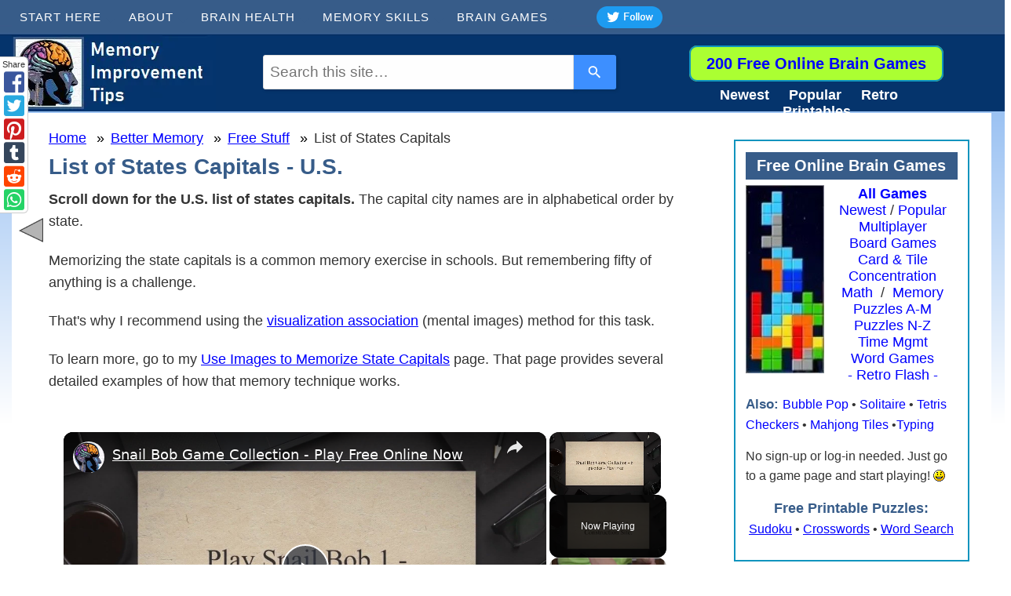

--- FILE ---
content_type: text/html
request_url: https://www.memory-improvement-tips.com/list-of-states-capitals.html
body_size: 16351
content:
<!DOCTYPE html><html><head><meta http-equiv="Content-Type" content="text/html; charset=UTF-8"/>
<script>var __ezHttpConsent={setByCat:function(src,tagType,attributes,category,force,customSetScriptFn=null){var setScript=function(){if(force||window.ezTcfConsent[category]){if(typeof customSetScriptFn==='function'){customSetScriptFn();}else{var scriptElement=document.createElement(tagType);scriptElement.src=src;attributes.forEach(function(attr){for(var key in attr){if(attr.hasOwnProperty(key)){scriptElement.setAttribute(key,attr[key]);}}});var firstScript=document.getElementsByTagName(tagType)[0];firstScript.parentNode.insertBefore(scriptElement,firstScript);}}};if(force||(window.ezTcfConsent&&window.ezTcfConsent.loaded)){setScript();}else if(typeof getEzConsentData==="function"){getEzConsentData().then(function(ezTcfConsent){if(ezTcfConsent&&ezTcfConsent.loaded){setScript();}else{console.error("cannot get ez consent data");force=true;setScript();}});}else{force=true;setScript();console.error("getEzConsentData is not a function");}},};</script>
<script>var ezTcfConsent=window.ezTcfConsent?window.ezTcfConsent:{loaded:false,store_info:false,develop_and_improve_services:false,measure_ad_performance:false,measure_content_performance:false,select_basic_ads:false,create_ad_profile:false,select_personalized_ads:false,create_content_profile:false,select_personalized_content:false,understand_audiences:false,use_limited_data_to_select_content:false,};function getEzConsentData(){return new Promise(function(resolve){document.addEventListener("ezConsentEvent",function(event){var ezTcfConsent=event.detail.ezTcfConsent;resolve(ezTcfConsent);});});}</script>
<script>if(typeof _setEzCookies!=='function'){function _setEzCookies(ezConsentData){var cookies=window.ezCookieQueue;for(var i=0;i<cookies.length;i++){var cookie=cookies[i];if(ezConsentData&&ezConsentData.loaded&&ezConsentData[cookie.tcfCategory]){document.cookie=cookie.name+"="+cookie.value;}}}}
window.ezCookieQueue=window.ezCookieQueue||[];if(typeof addEzCookies!=='function'){function addEzCookies(arr){window.ezCookieQueue=[...window.ezCookieQueue,...arr];}}
addEzCookies([{name:"ezoab_56986",value:"mod57-c; Path=/; Domain=memory-improvement-tips.com; Max-Age=7200",tcfCategory:"store_info",isEzoic:"true",},{name:"ezosuibasgeneris-1",value:"1326786d-95a4-4c06-51b7-d0c6650409a1; Path=/; Domain=memory-improvement-tips.com; Expires=Thu, 21 Jan 2027 05:46:21 UTC; Secure; SameSite=None",tcfCategory:"understand_audiences",isEzoic:"true",}]);if(window.ezTcfConsent&&window.ezTcfConsent.loaded){_setEzCookies(window.ezTcfConsent);}else if(typeof getEzConsentData==="function"){getEzConsentData().then(function(ezTcfConsent){if(ezTcfConsent&&ezTcfConsent.loaded){_setEzCookies(window.ezTcfConsent);}else{console.error("cannot get ez consent data");_setEzCookies(window.ezTcfConsent);}});}else{console.error("getEzConsentData is not a function");_setEzCookies(window.ezTcfConsent);}</script><script type="text/javascript" data-ezscrex='false' data-cfasync='false'>window._ezaq = Object.assign({"edge_cache_status":13,"edge_response_time":94,"url":"https://www.memory-improvement-tips.com/list-of-states-capitals.html"}, typeof window._ezaq !== "undefined" ? window._ezaq : {});</script><script type="text/javascript" data-ezscrex='false' data-cfasync='false'>window._ezaq = Object.assign({"ab_test_id":"mod57-c"}, typeof window._ezaq !== "undefined" ? window._ezaq : {});window.__ez=window.__ez||{};window.__ez.tf={};</script><script type="text/javascript" data-ezscrex='false' data-cfasync='false'>window.ezDisableAds = true;</script>
<script data-ezscrex='false' data-cfasync='false' data-pagespeed-no-defer>var __ez=__ez||{};__ez.stms=Date.now();__ez.evt={};__ez.script={};__ez.ck=__ez.ck||{};__ez.template={};__ez.template.isOrig=true;window.__ezScriptHost="//www.ezojs.com";__ez.queue=__ez.queue||function(){var e=0,i=0,t=[],n=!1,o=[],r=[],s=!0,a=function(e,i,n,o,r,s,a){var l=arguments.length>7&&void 0!==arguments[7]?arguments[7]:window,d=this;this.name=e,this.funcName=i,this.parameters=null===n?null:w(n)?n:[n],this.isBlock=o,this.blockedBy=r,this.deleteWhenComplete=s,this.isError=!1,this.isComplete=!1,this.isInitialized=!1,this.proceedIfError=a,this.fWindow=l,this.isTimeDelay=!1,this.process=function(){f("... func = "+e),d.isInitialized=!0,d.isComplete=!0,f("... func.apply: "+e);var i=d.funcName.split("."),n=null,o=this.fWindow||window;i.length>3||(n=3===i.length?o[i[0]][i[1]][i[2]]:2===i.length?o[i[0]][i[1]]:o[d.funcName]),null!=n&&n.apply(null,this.parameters),!0===d.deleteWhenComplete&&delete t[e],!0===d.isBlock&&(f("----- F'D: "+d.name),m())}},l=function(e,i,t,n,o,r,s){var a=arguments.length>7&&void 0!==arguments[7]?arguments[7]:window,l=this;this.name=e,this.path=i,this.async=o,this.defer=r,this.isBlock=t,this.blockedBy=n,this.isInitialized=!1,this.isError=!1,this.isComplete=!1,this.proceedIfError=s,this.fWindow=a,this.isTimeDelay=!1,this.isPath=function(e){return"/"===e[0]&&"/"!==e[1]},this.getSrc=function(e){return void 0!==window.__ezScriptHost&&this.isPath(e)&&"banger.js"!==this.name?window.__ezScriptHost+e:e},this.process=function(){l.isInitialized=!0,f("... file = "+e);var i=this.fWindow?this.fWindow.document:document,t=i.createElement("script");t.src=this.getSrc(this.path),!0===o?t.async=!0:!0===r&&(t.defer=!0),t.onerror=function(){var e={url:window.location.href,name:l.name,path:l.path,user_agent:window.navigator.userAgent};"undefined"!=typeof _ezaq&&(e.pageview_id=_ezaq.page_view_id);var i=encodeURIComponent(JSON.stringify(e)),t=new XMLHttpRequest;t.open("GET","//g.ezoic.net/ezqlog?d="+i,!0),t.send(),f("----- ERR'D: "+l.name),l.isError=!0,!0===l.isBlock&&m()},t.onreadystatechange=t.onload=function(){var e=t.readyState;f("----- F'D: "+l.name),e&&!/loaded|complete/.test(e)||(l.isComplete=!0,!0===l.isBlock&&m())},i.getElementsByTagName("head")[0].appendChild(t)}},d=function(e,i){this.name=e,this.path="",this.async=!1,this.defer=!1,this.isBlock=!1,this.blockedBy=[],this.isInitialized=!0,this.isError=!1,this.isComplete=i,this.proceedIfError=!1,this.isTimeDelay=!1,this.process=function(){}};function c(e,i,n,s,a,d,c,u,f){var m=new l(e,i,n,s,a,d,c,f);!0===u?o[e]=m:r[e]=m,t[e]=m,h(m)}function h(e){!0!==u(e)&&0!=s&&e.process()}function u(e){if(!0===e.isTimeDelay&&!1===n)return f(e.name+" blocked = TIME DELAY!"),!0;if(w(e.blockedBy))for(var i=0;i<e.blockedBy.length;i++){var o=e.blockedBy[i];if(!1===t.hasOwnProperty(o))return f(e.name+" blocked = "+o),!0;if(!0===e.proceedIfError&&!0===t[o].isError)return!1;if(!1===t[o].isComplete)return f(e.name+" blocked = "+o),!0}return!1}function f(e){var i=window.location.href,t=new RegExp("[?&]ezq=([^&#]*)","i").exec(i);"1"===(t?t[1]:null)&&console.debug(e)}function m(){++e>200||(f("let's go"),p(o),p(r))}function p(e){for(var i in e)if(!1!==e.hasOwnProperty(i)){var t=e[i];!0===t.isComplete||u(t)||!0===t.isInitialized||!0===t.isError?!0===t.isError?f(t.name+": error"):!0===t.isComplete?f(t.name+": complete already"):!0===t.isInitialized&&f(t.name+": initialized already"):t.process()}}function w(e){return"[object Array]"==Object.prototype.toString.call(e)}return window.addEventListener("load",(function(){setTimeout((function(){n=!0,f("TDELAY -----"),m()}),5e3)}),!1),{addFile:c,addFileOnce:function(e,i,n,o,r,s,a,l,d){t[e]||c(e,i,n,o,r,s,a,l,d)},addDelayFile:function(e,i){var n=new l(e,i,!1,[],!1,!1,!0);n.isTimeDelay=!0,f(e+" ...  FILE! TDELAY"),r[e]=n,t[e]=n,h(n)},addFunc:function(e,n,s,l,d,c,u,f,m,p){!0===c&&(e=e+"_"+i++);var w=new a(e,n,s,l,d,u,f,p);!0===m?o[e]=w:r[e]=w,t[e]=w,h(w)},addDelayFunc:function(e,i,n){var o=new a(e,i,n,!1,[],!0,!0);o.isTimeDelay=!0,f(e+" ...  FUNCTION! TDELAY"),r[e]=o,t[e]=o,h(o)},items:t,processAll:m,setallowLoad:function(e){s=e},markLoaded:function(e){if(e&&0!==e.length){if(e in t){var i=t[e];!0===i.isComplete?f(i.name+" "+e+": error loaded duplicate"):(i.isComplete=!0,i.isInitialized=!0)}else t[e]=new d(e,!0);f("markLoaded dummyfile: "+t[e].name)}},logWhatsBlocked:function(){for(var e in t)!1!==t.hasOwnProperty(e)&&u(t[e])}}}();__ez.evt.add=function(e,t,n){e.addEventListener?e.addEventListener(t,n,!1):e.attachEvent?e.attachEvent("on"+t,n):e["on"+t]=n()},__ez.evt.remove=function(e,t,n){e.removeEventListener?e.removeEventListener(t,n,!1):e.detachEvent?e.detachEvent("on"+t,n):delete e["on"+t]};__ez.script.add=function(e){var t=document.createElement("script");t.src=e,t.async=!0,t.type="text/javascript",document.getElementsByTagName("head")[0].appendChild(t)};__ez.dot=__ez.dot||{};__ez.queue.addFileOnce('/detroitchicago/boise.js', '/detroitchicago/boise.js?gcb=195-4&cb=5', true, [], true, false, true, false);__ez.queue.addFileOnce('/parsonsmaize/abilene.js', '/parsonsmaize/abilene.js?gcb=195-4&cb=e80eca0cdb', true, [], true, false, true, false);__ez.queue.addFileOnce('/parsonsmaize/mulvane.js', '/parsonsmaize/mulvane.js?gcb=195-4&cb=e75e48eec0', true, ['/parsonsmaize/abilene.js'], true, false, true, false);__ez.queue.addFileOnce('/detroitchicago/birmingham.js', '/detroitchicago/birmingham.js?gcb=195-4&cb=539c47377c', true, ['/parsonsmaize/abilene.js'], true, false, true, false);</script>
<script data-ezscrex="false" type="text/javascript" data-cfasync="false">window._ezaq = Object.assign({"ad_cache_level":0,"adpicker_placement_cnt":0,"ai_placeholder_cache_level":0,"ai_placeholder_placement_cnt":-1,"domain":"memory-improvement-tips.com","domain_id":56986,"ezcache_level":2,"ezcache_skip_code":0,"has_bad_image":0,"has_bad_words":0,"is_sitespeed":0,"lt_cache_level":0,"response_size":60248,"response_size_orig":54437,"response_time_orig":2,"template_id":5,"url":"https://www.memory-improvement-tips.com/list-of-states-capitals.html","word_count":0,"worst_bad_word_level":0}, typeof window._ezaq !== "undefined" ? window._ezaq : {});__ez.queue.markLoaded('ezaqBaseReady');</script>
<script type='text/javascript' data-ezscrex='false' data-cfasync='false'>
window.ezAnalyticsStatic = true;

function analyticsAddScript(script) {
	var ezDynamic = document.createElement('script');
	ezDynamic.type = 'text/javascript';
	ezDynamic.innerHTML = script;
	document.head.appendChild(ezDynamic);
}
function getCookiesWithPrefix() {
    var allCookies = document.cookie.split(';');
    var cookiesWithPrefix = {};

    for (var i = 0; i < allCookies.length; i++) {
        var cookie = allCookies[i].trim();

        for (var j = 0; j < arguments.length; j++) {
            var prefix = arguments[j];
            if (cookie.indexOf(prefix) === 0) {
                var cookieParts = cookie.split('=');
                var cookieName = cookieParts[0];
                var cookieValue = cookieParts.slice(1).join('=');
                cookiesWithPrefix[cookieName] = decodeURIComponent(cookieValue);
                break; // Once matched, no need to check other prefixes
            }
        }
    }

    return cookiesWithPrefix;
}
function productAnalytics() {
	var d = {"pr":[6,3],"omd5":"90d52d47b21cb9faa9fcd03817ec6031","nar":"risk score"};
	d.u = _ezaq.url;
	d.p = _ezaq.page_view_id;
	d.v = _ezaq.visit_uuid;
	d.ab = _ezaq.ab_test_id;
	d.e = JSON.stringify(_ezaq);
	d.ref = document.referrer;
	d.c = getCookiesWithPrefix('active_template', 'ez', 'lp_');
	if(typeof ez_utmParams !== 'undefined') {
		d.utm = ez_utmParams;
	}

	var dataText = JSON.stringify(d);
	var xhr = new XMLHttpRequest();
	xhr.open('POST','/ezais/analytics?cb=1', true);
	xhr.onload = function () {
		if (xhr.status!=200) {
            return;
		}

        if(document.readyState !== 'loading') {
            analyticsAddScript(xhr.response);
            return;
        }

        var eventFunc = function() {
            if(document.readyState === 'loading') {
                return;
            }
            document.removeEventListener('readystatechange', eventFunc, false);
            analyticsAddScript(xhr.response);
        };

        document.addEventListener('readystatechange', eventFunc, false);
	};
	xhr.setRequestHeader('Content-Type','text/plain');
	xhr.send(dataText);
}
__ez.queue.addFunc("productAnalytics", "productAnalytics", null, true, ['ezaqBaseReady'], false, false, false, true);
</script><base href="https://www.memory-improvement-tips.com/list-of-states-capitals.html"/> <title>List of States Capitals, U.S. - Alphabetical List of the 50 U.S. State Capitals</title>
  
	<meta name="Description" content="Free, printable U.S. list of states capitals. The capital city names are listed in alphabetical order by state."/>
  
	

<!-- start: SSI z-end-of-head.shtml --><!--
-->
<meta name="viewport" content="width=device-width, initial-scale=1.0"/>

<!-- Game Distribution required script -->
<script async="" src="https://pm.azerioncircle.com/p/focus/"></script>

<!-- Requ for jQery functions - jquery link removed 8/19/21 -->


<link rel="stylesheet" href="https://www.memory-improvement-tips.com/support-files/mit-newstyle.css"/>

<!-- mit-script.js removed 8/19/21 old mobile jquery script -->

<!-- Google Translate meta tag removed 1/28/22 -->

<!-- pinterest -->
<meta name="p:domain_verify" content="9d9f5a927170e53b7a2ead6c3c1f6727"/>
<meta name="p:domain_verify" content="7706b0c1f9a30d6608d8304d3a80d87b"/>
<!-- end pinterest -->

<!-- Global site tag (gtag.js) - Google Analytics - OLD UNIVERSAL ANALYTICS -->
<!-- Connected to new GA4 thru SBI Connected Services 10-09-23... old UA script below no longer collects data but leaving here for now  -->

<script async="" src="https://www.googletagmanager.com/gtag/js?id=UA-13094099-8"></script>
<script>
  window.dataLayer = window.dataLayer || [];
  function gtag(){dataLayer.push(arguments);}
  gtag('js', new Date());

  gtag('config', 'UA-13094099-8');
</script>

<!-- Ezoic Rewarded Ads in head (all pages), also see end body on Rewarded Ads puzzle pages includes -->
<script src="https://the.gatekeeperconsent.com/cmp.min.js" data-cfasync="false"></script>
<script src="https://the.gatekeeperconsent.com/ccpa/v2/standalone.js" async=""></script>
<script async="" src="//www.ezojs.com/ezoic/sa.min.js"></script>
<script>
  window.ezstandalone = window.ezstandalone || {};
  ezstandalone.cmd = ezstandalone.cmd || [];
  ezstandalone.cmd.push(function () {
    ezstandalone.showAds(12);
  });
  window.ezRewardedAds = window.ezRewardedAds || {};
  window.ezRewardedAds.cmd = window.ezRewardedAds.cmd || [];
</script>
<!-- end Rewarded Ads in head -->


<!-- REMOVED 1/28/22 Modal Styles - for game pop-ups - from w3schools example - see also end file -->




<!--
--><!-- end: SSI z-end-of-head.shtml -->
<meta http-equiv="Content-Type" content="text/html; charset=UTF-8"/>
<script type="text/javascript" src="https://www.memory-improvement-tips.com/sd/support-files/fix.js"></script> <!-- start: tool_blocks.sbi_html_head -->
    <!-- Global site tag (gtag.js) - Google Analytics -->
<script async="" src="https://www.googletagmanager.com/gtag/js?id=G-9EY3LV9557"></script>
<script>
  window.dataLayer = window.dataLayer || [];
  function gtag(){dataLayer.push(arguments);}
  gtag('js', new Date());

  gtag('config', 'G-9EY3LV9557');
</script>
<link rel="canonical" href="https://www.memory-improvement-tips.com/list-of-states-capitals.html"/>
<link rel="alternate" type="application/rss+xml" title="RSS" href="https://www.memory-improvement-tips.com/memory-improvement.xml"/>
<meta property="og:site_name" content="Memory-Improvement-Tips.com"/>
<meta property="og:title" content="List of States Capitals, U.S. - Alphabetical List of the 50 U.S. State Capitals"/>
<meta property="og:description" content="Free, printable U.S. list of states capitals. The capital city names are listed in alphabetical order by state."/>
<meta property="og:type" content="article"/>
<meta property="og:url" content="https://www.memory-improvement-tips.com/list-of-states-capitals.html"/>
<meta property="og:image" content="https://www.memory-improvement-tips.com/images/list-of-states-capitals.png"/>

<!-- SD -->


    <!-- BREADCRUMBS -->
    <script type="application/ld+json" id="ld-breadcrumb-trail-95847.page-3815204">
        {
          "@context": "https://schema.org",
          "@type": "BreadcrumbList",
          "itemListElement": [{
                "@type": "ListItem",
                "position":1,
                "name": "Home",
                "item": "https://www.memory-improvement-tips.com/"
            },{
                "@type": "ListItem",
                "position":2,
                "name": "Better Memory",
                "item": "https://www.memory-improvement-tips.com/better-memory.html"
            },{
                "@type": "ListItem",
                "position":3,
                "name": "Free Stuff",
                "item": "https://www.memory-improvement-tips.com/free-memory-improvement.html"
            },{
                "@type": "ListItem",
                "position":4,
                "name": "List of States Capitals"
            }]
        }
    </script>
    
    
    
    <script type="text/javascript" language="JavaScript">var https_page =0</script>


    <script src="//www.memory-improvement-tips.com/sd/support-files/eucookie.js" async="" defer="" type="text/javascript"></script><!-- end: tool_blocks.sbi_html_head --><script type='text/javascript'>
var ezoTemplate = 'orig_site';
var ezouid = '1';
var ezoFormfactor = '1';
</script><script data-ezscrex="false" type='text/javascript'>
var soc_app_id = '0';
var did = 56986;
var ezdomain = 'memory-improvement-tips.com';
var ezoicSearchable = 1;
</script>
<script async data-ezscrex="false" data-cfasync="false" src="//www.humix.com/video.js"></script></head>
<body>

  <div id="PageWrapper">

    <div id="Header">

<!-- start: SSI z-top-of-header-horizontal-nav.shtml --><!--
--><a id="header-link" href="https://www.memory-improvement-tips.com/index.html"></a>

<!-- Top Row -->

<!-- Desktop Drop-Down Menu -->
<div class="desktop-only" style="float:left;">

	<div id="cssmenu">

	<ul>

	<li class="has-sub"><a href="https://www.memory-improvement-tips.com/better-memory.html"><span style="position:relative;top:6px;">Start Here</span></a>
		<ul>
			<li><a href="https://www.memory-improvement-tips.com/better-memory.html"><span>How to Improve Your Memory</span></a></li>
			<li><a href="https://www.memory-improvement-tips.com/quick-memory-tips.html"><span>Quick Memory Tips</span></a></li>
			<li><a href="https://www.memory-improvement-tips.com/free-printables.html"><span>Free Printables</span></a></li>
			<li style="padding-bottom:15px"><a href="https://www.memory-improvement-tips.com/index.html"><span>Return to the Home Page</span></a></li>
		</ul>
	</li>
	
	<li class="has-sub"><a href="https://www.memory-improvement-tips.com/about.html"><span style="position:relative;top:6px;">About</span></a>
		<ul>
			<li><a href="https://www.memory-improvement-tips.com/about.html"><span>About This Site</span></a></li>
			<li><a href="https://www.memory-improvement-tips.com/memory-improvement-blog.html"><span>What&#39;s New</span></a></li>
			<li><a href="https://www.memory-improvement-tips.com/memory-improvement-tips-sitesearch.html"><span>Search the Site</span></a></li>
			<li><a href="https://www.memory-improvement-tips.com/site-map.html"><span>Site Map</span></a></li>
			<li><a href="https://www.memory-improvement-tips.com/contact-me.html"><span>Contact Me</span></a></li>

		</ul>
	</li>	
        
	<li class="has-sub"><a href="https://www.memory-improvement-tips.com/brain-health.html"><span style="position:relative;top:6px;">Brain Health</span></a>
		<ul>
			<li><a href="https://www.memory-improvement-tips.com/brain-health.html"><span>Your Brain Health</span></a></li>
			<li><a href="https://www.memory-improvement-tips.com/healthy-body-weight.html"><span>Healthy Weight</span></a></li>
			<li><a href="https://www.memory-improvement-tips.com/exercise.html"><span>Aerobic Exercise</span></a></li>
			<li><a href="https://www.memory-improvement-tips.com/diet-and-memory.html">Diet &amp; Memory<span></span></a></li>
			<li><a href="https://www.memory-improvement-tips.com/meditation-and-memory.html"><span>Meditation</span></a></li>
			<li><a href="https://www.memory-improvement-tips.com/memory-improvement-exercises.html"><span>Memory Exercises</span></a></li>
			<li><a href="https://www.memory-improvement-tips.com/sleep-and-memory.html">Restful Sleep<span></span></a></li>
			<li><a href="https://www.memory-improvement-tips.com/stress-and-memory.html">Stress Relief<span></span></a></li>
		</ul>
	</li>	        
           

	<li class="has-sub"><a href="https://www.memory-improvement-tips.com/memory-skills.html"><span style="position:relative;top:6px;">Memory Skills</span></a>
		<ul>
			<li><a href="https://www.memory-improvement-tips.com/memory-skills.html"><span>Your Memory Skills</span></a></li>
			<li><a href="https://www.memory-improvement-tips.com/best-memory-trick.html"><span>Best Memory Trick</span></a></li>
			<li><a href="https://www.memory-improvement-tips.com/improve-your-concentration.html"><span>Concentration</span></a></li>
			<li><a href="https://www.memory-improvement-tips.com/keeping-a-journal.html"><span>Journal Writing</span></a></li>
			<li><a href="https://www.memory-improvement-tips.com/memory-systems.html"><span>Memory Systems</span></a></li>
			<li><a href="https://www.memory-improvement-tips.com/mnemonics.html"><span>Mnemonic Tricks</span></a></li>
			<li><a href="https://www.memory-improvement-tips.com/average-reading-speed.html"><span>Speed Reading</span></a></li>
			<li><a href="https://www.memory-improvement-tips.com/best-study-skills.html"><span>Study Skills</span></a></li>
		</ul>
	</li>
	

	<li class="has-sub"><a href="https://www.memory-improvement-tips.com/brain-games.html"><span style="position:relative;top:6px;">Brain Games</span></a>
		<ul>
			<li><a href="https://www.memory-improvement-tips.com/brain-games.html"><span>About Brain Games</span></a></li>
			<li><a href="https://www.memory-improvement-tips.com/free-online-brain-games.html"><span>All Brain Games - Full List</span></a></li>
			<li><a href="https://www.memory-improvement-tips.com/newest-brain-games.html"><span>Newest Games</span></a></li>
			<li><a href="https://www.memory-improvement-tips.com/popular-brain-games.html"><span>Most Popular Games</span></a></li>
			<li><a href="https://www.memory-improvement-tips.com/free-board-games.html"><span>Board Games</span></a></li>
				<li><a href="https://www.memory-improvement-tips.com/free-checkers-games.html"><span style="position:relative;left:10px;">• Checkers</span></a></li>
			<li><a href="https://www.memory-improvement-tips.com/free-card-and-tile-games.html"><span>Card &amp; Tile Games</span></a></li>
				<li><a href="https://www.memory-improvement-tips.com/mahjong-tile-games.html"><span style="position:relative;left:10px;">• Mahjong Tiles</span></a></li>
				<li><a href="https://www.memory-improvement-tips.com/free-online-solitaire-games.html"><span style="position:relative;left:10px;">• Card Solitaire</span></a></li>
			<li><a href="https://www.memory-improvement-tips.com/free-online-concentration-games.html"><span>Concentration Games</span></a></li>
				<li><a href="https://www.memory-improvement-tips.com/bubble-pop-games.html"><span style="position:relative;left:10px;">• Bubble Pop</span></a></li>
			<li><a href="https://www.memory-improvement-tips.com/free-math-games.html"><span>Math Games</span></a></li>
				<li><a href="https://www.memory-improvement-tips.com/free-sudoku-games.html"><span style="position:relative;left:10px;">• Sudoku</span></a></li>
			<li><a href="https://www.memory-improvement-tips.com/free-online-memory-games.html"><span>Memory Games</span></a></li>
			<li><a href="https://www.memory-improvement-tips.com/multiplayer-brain-games.html"><span>Multiplayer Games</span></a></li>
			<li><a href="https://www.memory-improvement-tips.com/free-puzzle-games.html"><span>Puzzle Games (A-M)</span></a></li>
			<li><a href="https://www.memory-improvement-tips.com/free-puzzle-games-1.html"><span>Puzzle Games (N-Z)</span></a></li>
				<li><a href="https://www.memory-improvement-tips.com/free-tetris-games-online.html"><span style="position:relative;left:10px;">• Tetris</span></a></li>
			<li><a href="https://www.memory-improvement-tips.com/retro-flash-games.html"><span>Retro Flash Games</span></a></li>
			<li><a href="https://www.memory-improvement-tips.com/free-time-management-games.html"><span>Time Management Games</span></a></li>
			<li><a href="https://www.memory-improvement-tips.com/free-word-games.html"><span>Word Games</span></a></li>
				<li><a href="https://www.memory-improvement-tips.com/easy-printable-crossword-puzzles.html"><span style="position:relative;left:10px;">• Crosswords</span></a></li>
				<li><a href="https://www.memory-improvement-tips.com/fun-typing-games.html"><span style="position:relative;left:10px;">• Typing</span></a></li>
				<li><a href="https://www.memory-improvement-tips.com/word-searches-online.html"><span style="position:relative;left:10px;">• Word Search</span></a></li>
			<li><a href="https://www.memory-improvement-tips.com/report-a-bug.html"><span>Report a Game Bug</span></a></li>
			
		</ul>
	</li>

	</ul>
	
	</div>
	
</div><!-- end Desktop-only Drop-Down menu -->

<!-- Twitter Follow Button DESKTOP -->
<div class="desktop-only" style="float:left;width:520px;position:relative;left:30px;top:2px;z-index:50;">
<a href="https://twitter.com/abettermemory" rel="noopener" target="_blank"><img alt="Twitter follow button" title="Follow me on Twitter @abettermemory" src="https://www.memory-improvement-tips.com/images/twitter-follow-button-4.png" style="width:100px;height:38px;cursor:pointer;"/></a>
</div>

<!-- SITESEARCH 360 Search Box MOBILE widget -->
	<div class="mobile-only" style="width:95%;text-align:center !important; margin:0 auto; padding:0; border:transparent; left:auto; right:auto; z-index:50; position:relative; bottom:5px;">

		<!-- SiteSearch 360 Search Box -->
		<section role="search" data-ss360="true">
		<input type="search" id="searchBox" placeholder="Search…"/>
		<button id="searchButton"></button>
		</section>
		<!-- end SiteSearch 360 Search Box -->
	</div>

<!-- end SiteSearch 360 Search Box MOBILE widget --

<!-- FB Like button Desktop only removed 9/17/21 -->

<!-- end Top Row -->

<!-- Second Row -->

	<!-- Games Button floating div -->

		<div class="desktop-only" align="center" style="z-index:60;float:right;width:350px;margin-right:50px;position:relative;top:25px;">

			<a style="font-size:115%;font-weight:bold;text-decoration:none;color:blue;" href="https://www.memory-improvement-tips.com/free-online-brain-games.html" alt="free brain games" title="Play Free Anytime">
			<div style="border-radius:10px; border-style:solid; border-width:2px; border-color:#1094BE; display:inline; vertical-align:middle; background-color:#abff32;padding-top:10px;padding-bottom:10px;padding-left:20px;padding-right:20px;">200 Free Online Brain Games
			</div>
			</a><br/>

			<ul style="position:relative;right:20px">
			<li style="list-style:none;display:inline;margin-right:20px;"><a href="https://www.memory-improvement-tips.com/newest-brain-games.html" title="Newest brain games" style="font-weight:bold;color:white;text-decoration:none;">Newest</a></li>
			<li style="list-style:none;display:inline;margin-right:20px;"><a href="https://www.memory-improvement-tips.com/popular-brain-games.html" title="Most popular brain games" style="font-weight:bold;color:white;text-decoration:none;">Popular</a></li>
			<li style="list-style:none;display:inline;margin-right:20px;"><a href="https://www.memory-improvement-tips.com/retro-flash-games.html" title="No ads!" style="font-weight:bold;color:white;text-decoration:none;">Retro</a></li>
			<li style="list-style:none;display:inline;"><a href="https://www.memory-improvement-tips.com/free-printables.html" title="Free printable puzzles" style="font-weight:bold;color:white;text-decoration:none;">Printables</a></li>
			</ul>

		</div>

	<!-- end Games Button floating div -->

	<!-- SiteSearch 360 Search Box - DESKTOP widget --> 
	<div class="desktop-only" style="float:left;width:450px;margin-top:18px;margin-left:320px;z-index:50;">
		<!-- SiteSearch 360 Search Box -->
		<section role="search" data-ss360="true">
		<input type="search" id="searchBox" placeholder="Search…"/>
		<button id="searchButton"></button>
		</section>
		<!-- end SiteSearch 360 Search Box -->
	</div>
	<!-- end SiteSearch 360 Search Box - DESKTOP widget -->	
	
<!-- end Second Row -->

<!-- Facebook JS SDK - desktop only - removed 9/17/21 -->

<!-- Mobile Hamburger Menu from https://codepen.io/alvarotrigo/pen/yLzaPVJ -->
<div class="hamburger-menu mobile-only">
    <input id="menu__toggle" type="checkbox"/>
    <label class="menu__btn" for="menu__toggle">
      <span></span>
    </label>

    <ul class="menu__box">
      <li><a class="menu__item" href="https://www.memory-improvement-tips.com/index.html">Home</a></li>
	  <li><a class="menu__item" href="https://www.memory-improvement-tips.com/free-online-brain-games.html">Brain Games</a></li>
	  <li><a class="menu__item" href="https://www.memory-improvement-tips.com/better-memory.html">Better Memory</a></li>
	  <li><a class="menu__item" href="https://www.memory-improvement-tips.com/brain-health.html">Brain Health</a></li>
	  <li><a class="menu__item" href="https://www.memory-improvement-tips.com/memory-skills.html">Memory Skills</a></li>
	  <li><a class="menu__item" href="https://www.memory-improvement-tips.com/memory-improvement-blog.html">What&#39;s New</a></li>
	  <li><a class="menu__item" href="https://www.memory-improvement-tips.com/about.html">About</a></li>
    </ul>

</div>

<!-- Twitter Follow button removed from Mobile 12/5/23 -->
<!--
--><!-- end: SSI z-top-of-header-horizontal-nav.shtml -->

      <div class="Liner">


      </div><!-- end Liner -->

<!-- start: SSI z-bottom-of-header-horizontal-nav.shtml --><!--
--><!-- begin bottom of header horizontal nav -->


<!-- end bottom of header horizontal nav -->

<!--
--><!-- end: SSI z-bottom-of-header-horizontal-nav.shtml -->

    </div><!-- end Header -->

<!-- start: SSI z-attached-to-bottom-of-horizontal-nav.shtml --><!--
--><!-- nothing -->


<!--
--><!-- end: SSI z-attached-to-bottom-of-horizontal-nav.shtml -->

    <div id="ContentWrapper">
      <div id="ContentColumn">
        <div class="Liner">

<!-- start: SSI z-above-h1.shtml --><!--
--><!-- nothing here now --><!--
--><!-- end: SSI z-above-h1.shtml -->

<div class="desktop-only">
<!-- Breadcrumb Free Stuff --> <div class="BreadcrumbBlock">
      <!-- Breadcrumbs: Free Printables --><!--  -->
      <ol class="BreadcrumbTiers" id="breadcrumb-trail-95847.page-3815204">
        <li class="BreadcrumbItem" id="breadcrumb-trail-95847.page-3815204.4530511"><a href="https://www.memory-improvement-tips.com/"><span>Home</span></a></li>
        <li class="BreadcrumbItem" id="breadcrumb-trail-95847.page-3815204.4331000"><a href="https://www.memory-improvement-tips.com/better-memory.html"><span>Better Memory</span></a></li>
        <li class="BreadcrumbItem" id="breadcrumb-trail-95847.page-3815204.3486586"><a href="https://www.memory-improvement-tips.com/free-memory-improvement.html"><span>Free Stuff</span></a></li>
        <li class="BreadcrumbItem" id="breadcrumb-trail-95847.page-3815204.3815204"><span>List of States Capitals</span></li></ol>
    </div></div>

          <h1>List of States Capitals - U.S.</h1>

<!-- start: SSI z-below-h1-article.shtml --><!--
--><!-- begin below h1 article -->

<!-- end below h1 article --><!--
--><!-- end: SSI z-below-h1-article.shtml -->

<p><b>Scroll down for the U.S. list of states capitals.</b> The capital city names are in alphabetical order by state.</p>

<!-- Adsense -->
<!-- start: SSI z-adsense-content-top.shtml --><!--
--><!-- begin adsense content top -->

<div>

<!-- Ezoic - TopContentColumnLeftAligned - under_first_paragraph -->
<div id="ezoic-pub-ad-placeholder-108">

<style>
.responsive-top { width: 250px; height: 250px; margin:10px auto 15px auto; display:block; }
@media(min-width: 360px) { .responsive-top { width: 320px; height: 100px; margin:10px auto 10px auto; display:block; } }
@media(min-width: 480px) { .responsive-top { width: 468px; height: 60px; margin:10px auto 10px auto; display:block; } }
@media(min-width: 800px) { .responsive-top {width: 336px; height: 280px; margin:0px 10px 0px 0; float:left;} }
</style>


<!-- MIT CONTENT TOP -->
<ins class="adsbygoogle responsive-top" data-ad-client="ca-pub-2323535832551491" data-ad-format="auto" data-ad-slot="1424750177"></ins>
<script>
(adsbygoogle = window.adsbygoogle || []).push({});
</script>

</div>
<!-- End Ezoic - TopContentColumnLeftAligned - under_first_paragraph -->

</div>

<!-- end adsense content top --><!--
--><!-- end: SSI z-adsense-content-top.shtml -->
<!-- end Adsense -->

<p>Memorizing the state capitals is a common memory exercise in schools. But remembering fifty of anything is a challenge.</p>

<p>That&#39;s why I recommend using the <a href="https://www.memory-improvement-tips.com/best-memory-trick.html">visualization association</a> (mental images) method for this task.</p>

<p>To learn more, go to my <a href="https://www.memory-improvement-tips.com/memorize-state-capitals.html">Use Images to Memorize State Capitals</a> page. That page provides several detailed examples of how that memory technique works.</p>

<p>Memory techniques such as visualization-association are not just effective for remembering lists. You can use them to <a href="https://www.memory-improvement-tips.com/remembering-names.html">memorize people&#39;s names</a>, the facts in a book, math formulas, <a href="https://www.memory-improvement-tips.com/memorizing-vocabulary.html">English vocabulary words</a>, <a href="https://www.memory-improvement-tips.com/memorizing-languages.html">foreign language vocabulary</a>, <a href="https://www.memory-improvement-tips.com/memorize-darth-vader-quotes.html">character dialogue</a>, <a href="https://www.memory-improvement-tips.com/memorize-toast.html">toasts</a>, and anything else you can imagine.</p>

Note: If you&#39;re looking for a list of U.S. states without the capital cities, see my <a href="https://www.memory-improvement-tips.com/50states.html">50 States</a> page.

<p></p><h2>U.S. State Capitals List</h2><p></p>

<p>For a printer-friendly list, click this <a href="https://www.memory-improvement-tips.com/support-files/printable-state-capitals-list.pdf" target="_blank">printable list of states capitals</a> link. This opens a PDF page that you can print out.</p>

<table>

<tbody><tr>

<td width="300">

<ol>
<li><p>Alabama (AL) - Montgomery</p></li>
<li><p>Alaska (AK) - Juneau</p></li>
<li><p>Arizona (AZ) - Phoenix</p></li>
<li><p>Arkansas (AR) - Little Rock</p></li>
<li><p>California (CA) - Sacramento</p></li>
<li><p>Colorado (CO) - Denver</p></li>
<li><p>Connecticut (CT) - Hartford</p></li>
<li><p>Delaware (DE) - Dover</p></li>
<li><p>Florida (FL) - Tallahassee</p></li>
<li><p>Georgia (GA) - Atlanta</p></li>
<li><p>Hawaii (HI) - Honolulu</p></li>
<li><p>Idaho (ID) - Boise</p></li>
<li><p>Illinois (IL) - Springfield</p></li>
<li><p>Indiana (IN) - Indianapolis</p></li>
<li><p>Iowa (IA) - Des Moines</p></li>
<li><p>Kansas (KS) - Topeka</p></li>
<li><p>Kentucky (KY) - Frankfort</p></li>
<li><p>Louisiana (LA) - Baton Rouge</p></li>
<li><p>Maine (ME) - Augusta</p></li>
<li><p>Maryland (MD) - Annapolis</p></li>
<li><p>Massachusetts (MA) - Boston</p></li>
<li><p>Michigan (MI) - Lansing</p></li>
<li><p>Minnesota (MN) - St. Paul</p></li>
<li><p>Mississippi (MS) - Jackson</p></li>
<li><p>Missouri (MO) - Jefferson City</p></li>

</ol>

</td>

<td width="300">

<ol start="26">

<li><p>Montana (MT) - Helena</p></li>
<li><p>Nebraska (NE) - Lincoln</p></li>
<li><p>Nevada (NV) - Carson City</p></li>
<li><p>New Hampshire (NH) - Concord</p></li>
<li><p>New Jersey (NJ) - Trenton</p></li>
<li><p>New Mexico (NM) - Santa Fe</p></li>
<li><p>New York (NY) - Albany</p></li>
<li><p>North Carolina (NC) - Raleigh</p></li>
<li><p>North Dakota (ND) - Bismarck</p></li>
<li><p>Ohio (OH) - Columbus</p></li>
<li><p>Oklahoma (OK) - Oklahoma City</p></li>
<li><p>Oregon (OR) - Salem</p></li>
<li><p>Pennsylvania (PA) - Harrisburg</p></li>
<li><p>Rhode Island (RI) - Providence</p></li>
<li><p>South Carolina (SC) - Columbia</p></li>
<li><p>South Dakota (SD) - Pierre</p></li>
<li><p>Tennessee (TN) - Nashville</p></li>
<li><p>Texas (TX) - Austin</p></li>
<li><p>Utah (UT) - Salt Lake City</p></li>
<li><p>Vermont (VT) - Montpelier</p></li>
<li><p>Virginia (VA) - Richmond</p></li>
<li><p>Washington (WA) - Olympia</p></li>
<li><p>West Virginia (WV) - Charleston</p></li>
<li><p>Wisconsin (WI) - Madison</p></li>
<li><p>Wyoming (WY) - Cheyenne</p></li>

</ol>

</td>

</tr>

</tbody></table>

<p>The <a href="https://www.memory-improvement-tips.com/journey-method.html">Journey method</a> is an effective technique for memorizing the list of states capitals. The <a href="https://www.memory-improvement-tips.com/remembering-lists.html">Peg system</a> also works well, if you have at least 50 pegs memorized in advance.</p>

<!-- Adsense -->
<!-- start: SSI z-adsense-content-bottom.shtml --><!--
--><!-- begin adsense content bottom -->

<!-- removed this ad in favor of a 728 ad at bottom by Matched Content see Old Files to restore -->

<!-- end adsense content bottom --><!--
--><!-- end: SSI z-adsense-content-bottom.shtml -->
<!-- end Adsense -->

<p>I memorized the U.S. state capitals <a href="https://www.memory-improvement-tips.com/memorize-50-states.html">a few years ago</a> using the Journey method. The route that I linked the states to was a walking tour of the first floor of the company building where I worked!</p>

<p>You might not realize it, but large rooms often have numerous items that you can use as part of a route.</p>

<p>The key to successfully memorizing the list is to be able to clearly visualize all of those items, so you have to be very familiar with the room.</p>

<p>I&#39;d walked through that first floor area every day for years. I could easily visualize where all the chairs, desks, carpets, stairs, mailboxes, even wall hangings and pictures were.</p>

<p>It was a big room, so I didn&#39;t need to jam the mental images close together at all. To recall the state capitals, I simply toured the room from one side to the other in my mind.</p>

<p>Very few people can name all the U.S. state capitals. So if you succeed in memorizing this list, consider yourself brilliant!</p>

<div align="center">

<img id="main" src="https://www.memory-improvement-tips.com/images/list-of-states-capitals.png" width="800" height="509" alt="list of states capitals" title="List of States Capitals"/><br/>
<span class="Caption">Memorizing all 50 US capitals is an accomplishment.</span>

</div>


<p>If you&#39;re ready for an even bigger challenge, try memorizing the world capitals next. There are about 200 of thoses. <img src="https://www.memory-improvement-tips.com/images/icon_smile.gif" alt="Smilie" title="Smilie" width="15" height="15"/></p>

<!-- Bio -->
<!-- start: SSI z-bio-non-game-pages.shtml --><!--
--><!-- bio game pages -->




<!-- end bio game pages --><!--
--><!-- end: SSI z-bio-non-game-pages.shtml -->
<!-- end Bio -->

<p>Published: 04/24/2011<br/>
Last Updated: 06/11/2020</p>

<!-- start: SSI z-above-socialize-it.shtml --><!--
--><!-- begin above socialize it -->

<!-- Adsense banner bottom of page -->

<div style="position:relative;top:10px;margin-bottom:10px;">

<!-- Ezoic - BottomContentCenterAboveSocializeIt - longest_content -->
<div id="ezoic-pub-ad-placeholder-100">

<style>
.responsive-bottom { width: 250px; height: 250px; margin:10px auto 15px auto; display:block; }
@media(min-width: 360px) { .responsive-bottom { width: 300px; height: 250px; margin:10px auto 10px auto; display:block; } }
@media(min-width: 480px) { .responsive-bottom { width: 300px; height: 250px; margin:10px auto 10px auto; display:block; } }
@media(min-width: 800px) { .responsive-bottom {width: 336px; height: 280px; margin:10px auto 10px auto; display:block;} }
</style>
<script async="" src="//pagead2.googlesyndication.com/pagead/js/adsbygoogle.js"></script>
<!-- MIT Bottom 336 Ad by Matched Content -->
<ins class="adsbygoogle responsive-bottom" data-ad-client="ca-pub-2323535832551491" data-ad-format="auto" data-ad-slot="5659486574"></ins>
<script>
(adsbygoogle = window.adsbygoogle || []).push({});
</script>

</div>
<!-- End Ezoic - BottomContentCenterAboveSocializeIt - longest_content -->

</div> 

<!-- end Adsense banner bottom of page -->

<!-- REMOVED EZOIC OUTBRAIN BLOCK 5/14/20 -->

<!-- REMOVED AMAZON NATIVE SHOPPING ADS BLOCK 5/14/20 -->

<!-- FB Commenting, Desktop only, removed 8/6/21 too glitchy -->

<!-- FB Page Like, Desktop only, removed 9/3/21 pointless -->

<!-- end above socialize it -->

<!--
--><!-- end: SSI z-above-socialize-it.shtml -->

<!-- start: SSI z-socialize-it.shtml --><!--
--><!-- begin socialize it -->

<div align="right" class="desktop-only"> <!-- start: tool_blocks.socializeit -->
<div id="socializeit_" class="js-socializeit"></div>
        <script type="text/javascript">  var https_page;
        var socializeit_options = socializeit_options || [];
        socializeit_options.push({
          el_id: "socializeit_",
          pack:1, 
          domain: "memory-improvement-tips.com", 
          https_page: https_page,
          share_horizontal_label: "Share this page:", 
          share_sticky_label: "Share", 
          payItText: "Enjoy this page?  Please pay it forward. Here&apos;s how...", 
          payItExpanded: "<p>Would you prefer to share this page with others by linking to it?</p><ol><li>Click on the HTML link code below.</li><li>Copy and paste it, adding a note of your own, into your blog, a Web page, forums, a blog comment, your Facebook account, or anywhere that someone would find this page valuable.</li></ol>", 
          szColor: "",  
          whatIsThisLabel: "What&rsquo;s this?",
          whatIsThisUrl: "",
          background_color: "",  
          version: 2,
          display_variant: "sidebar"     });
        </script><!-- end: tool_blocks.socializeit --></div>

<!-- end socialize it --><!--
--><!-- end: SSI z-socialize-it.shtml -->


<!-- start: SSI z-below-socialize-it.shtml --><!--
--><!-- begin below socialize it -->




<!-- end below socialize it --><!--
--><!-- end: SSI z-below-socialize-it.shtml -->

        </div><!-- end Liner -->
      </div><!-- end ContentColumn -->


    <div id="NavColumn">
      <div class="Liner">

<!-- start: SSI z-top-nav.shtml --><!--
--><!-- begin top of nav -->


<!-- end top of nav --><!--
--><!-- end: SSI z-top-nav.shtml -->

        <div class="Navigation">

<!-- start: SSI z-navigation.shtml --><!--
--><!-- nothing to see --><!--
--><!-- end: SSI z-navigation.shtml -->

        </div><!-- end Navigation -->

<!-- start: SSI z-bottom-nav.shtml --><!--
--><!-- begin bottom nav --><!-- end bottom nav --><!--
--><!-- end: SSI z-bottom-nav.shtml -->

      </div><!-- end Liner -->
    </div><!-- end NavColumn -->

    <div id="ExtraColumn">
      <div class="Liner">

<!-- start: SSI z-top-extra.shtml --><!--
--><!-- begin top of extra col -->


<!-- end top of extra col --><!--
--><!-- end: SSI z-top-extra.shtml -->


<!-- start: SSI z-extra-default-nav-games.shtml --><!--
--><!-- Top Right Ad -->

<div align="center" style="margin-bottom:12px;">

<!-- Ezoic - TopRightSidebarNonGamePagesOnly - sidebar -->
<div id="ezoic-pub-ad-placeholder-106">

<!-- MIT 336 Top Rt Column Articles -->
<ins class="adsbygoogle" style="display:block" data-ad-client="ca-pub-2323535832551491" data-ad-slot="2946902179" data-ad-format="auto"></ins>
<script>
     (adsbygoogle = window.adsbygoogle || []).push({});
</script>

</div>
<!-- End Ezoic - TopRightSidebarNonGamePagesOnly - sidebar -->

</div>
 
<!-- end Top Right Ad -->


<!-- Brain Games Highlight -->

<div class="desktop-only">

<!-- Rotating banner A -->

<script src="https://www.memory-improvement-tips.com/support-files/rotating-banner-a.js" defer=""></script>

<!-- end rotating banner A -->

<div class="clear10"></div>

</div>

<!-- end Brain Games Highlight -->

<!-- Free Brain Games -->

<div class="desktop-only">

<div align="center">

<div style="font-size:100%;width:270px;background-color:#fff; border:2px solid #1094BE;clear:both;padding-left:13px;padding-right:13px;margin-left:3px;">

<div class="SideTitle">

<a style="text-decoration:none;color:white;" href="https://www.memory-improvement-tips.com/free-online-brain-games.html">Free Online Brain Games</a>

</div>

<div style="float:left;margin-right:5px;">

<img style="position:relative;top:4px;" align="left" src="https://www.memory-improvement-tips.com/images/tetris-extra-def-nav.jpg" height="240" width="100" alt="free brain games" title="Free Brain Games"/>

</div>

<div style="position:relative;top:5px;">

<a style="text-decoration:none;" href="https://www.memory-improvement-tips.com/free-online-brain-games.html">
<b>All Games</b></a><br/>

<a style="text-decoration:none;" href="https://www.memory-improvement-tips.com/newest-brain-games.html">
Newest</a> / <a style="text-decoration:none;" href="https://www.memory-improvement-tips.com/popular-brain-games.html">
Popular</a><br/>

<a style="text-decoration:none;" href="https://www.memory-improvement-tips.com/multiplayer-brain-games.html">
Multiplayer</a><br/>

<a style="text-decoration:none;" href="https://www.memory-improvement-tips.com/free-board-games.html">
Board Games</a><br/>

<a style="text-decoration:none;" href="https://www.memory-improvement-tips.com/free-card-and-tile-games.html">
Card &amp; Tile</a><br/>

<a style="text-decoration:none;" href="https://www.memory-improvement-tips.com/free-online-concentration-games.html">
Concentration</a><br/>

<a style="text-decoration:none;" href="https://www.memory-improvement-tips.com/free-math-games.html">
Math</a>  / 

<a style="text-decoration:none;" href="https://www.memory-improvement-tips.com/free-online-memory-games.html">
Memory</a><br/>

<a style="text-decoration:none;" href="https://www.memory-improvement-tips.com/free-puzzle-games.html">
Puzzles A-M</a><br/>

<a style="text-decoration:none;" href="https://www.memory-improvement-tips.com/free-puzzle-games-1.html">
Puzzles N-Z</a><br/>

<a style="text-decoration:none;" href="https://www.memory-improvement-tips.com/free-time-management-games.html">
Time Mgmt</a><br/>

<a style="text-decoration:none;" href="https://www.memory-improvement-tips.com/free-word-games.html">
Word Games</a><br/>

<a style="text-decoration:none;" href="https://www.memory-improvement-tips.com/retro-flash-games.html">
- Retro Flash -</a>

</div>

<div>

<div>

<div align="left" style="font-size:90%">

<p><span class="Bluebold">Also: </span>

<a style="text-decoration:none;" href="https://www.memory-improvement-tips.com/bubble-pop-games.html">Bubble Pop</a>

• <a style="text-decoration:none;" href="https://www.memory-improvement-tips.com/free-online-solitaire-games.html">Solitaire</a>

• <a style="text-decoration:none;" href="https://www.memory-improvement-tips.com/free-tetris-games-online.html">Tetris</a><br/>

<a style="text-decoration:none;" href="https://www.memory-improvement-tips.com/free-checkers-games.html">Checkers</a>

• <a style="text-decoration:none;" href="https://www.memory-improvement-tips.com/mahjong-tile-games.html">Mahjong Tiles</a>

•<a style="text-decoration:none;" href="https://www.memory-improvement-tips.com/fun-typing-games.html">Typing</a>

</p>


<p style="position:relative;bottom:4px;">No sign-up or log-in needed. Just go to a game page and start playing! <img style="position:relative;top:2px;" alt="Smilie" src="https://www.memory-improvement-tips.com/images/icon_smile.gif" height="15" width="15"/></p>

<p align="center" style="position:relative;bottom:8px;"><span class="Bluebold" style="font-size:large;">Free Printable Puzzles:</span><br/> <a href="https://www.memory-improvement-tips.com/printable-sudoku-puzzles.html">Sudoku</a> • <a href="https://www.memory-improvement-tips.com/easy-printable-crossword-puzzles.html">Crosswords</a> • <a href="https://www.memory-improvement-tips.com/word-search-printables.html">Word Search</a></p>

</div>

</div>

</div>


</div><!-- end AdSenseBoxExtraColumn -->

</div>

<!-- end Free Brain Games -->

<!-- Recommended, widget removed 9/3/21, not that useful plus improve pagespeed -->

</div>

<!-- Adsense 200 Link Unit -->

<div class="clear10"></div>

<div align="center">

<!-- Ezoic - MiddleRightSidebarNonGamesPagesOnly - link_side -->
<div id="ezoic-pub-ad-placeholder-109">

<!-- MIT TOP Lg Link Unit Rt Column [previously link ad unit] -->
<ins class="adsbygoogle" style="display:block" data-ad-client="ca-pub-2323535832551491" data-ad-slot="3124822572" data-ad-format="auto"></ins>
<script>
     (adsbygoogle = window.adsbygoogle || []).push({});
</script>

</div>
<!-- End Ezoic - MiddleRightSidebarNonGamesPagesOnly - link_side -->

</div>

<!-- end Adsense 200 Link Unit -->

<!-- Top Posts -->

<div class="desktop-only">

<div align="center" class="SideTitle">Featured Post
</div>

<!-- Rotating banner feat1 -->

<div align="center" style="margin-top:10px;">

<script defer="" language="JavaScript" type="text/javascript">
feat1 = new Array(14);

feat1[0] = '<a  href="https://www.memory-improvement-tips.com/natural-treatment-for-alzheimers.html"><img src="https://www.memory-improvement-tips.com/images/banner-natural-tx-for-alz-2.jpg" width=300 height=215 alt="alzheimers" title="Natural Treatment" align=center valign=center border=0></a>';

feat1[1] = '<a  href="https://www.memory-improvement-tips.com/positive-mood.html"><img src="https://www.memory-improvement-tips.com/images/smiling-sun-banner.png" width=300 height=215 alt="Positive Mood" title="Positive Mood" align=center valign=center border=0></a>';

feat1[2] = '<a  href="https://www.memory-improvement-tips.com/late-eating-hurts-memory.html"><img src="https://www.memory-improvement-tips.com/images/midnight-snack-banner-2.jpg" width=300 height=215 alt="late eating" title="Late Eating" align=center valign=center border=0></a>';

feat1[3] = '<a  href="https://www.memory-improvement-tips.com/sudoku-instructions.html"><img src="https://www.memory-improvement-tips.com/images/sudoku-instructions-banner.jpg" width=300 height=215 alt="sudoku instructions" title="Sudoku Instructions" align=center valign=center border=0></a>';

feat1[4] = '<a  href="https://www.memory-improvement-tips.com/best-memory-trick.html"><img src="https://www.memory-improvement-tips.com/images/best-memory-trick-banner-2.png" width=300 height=215 alt="best trick" title="Best trick" align=center valign=center border=0></a>';

feat1[5] = '<a  href="https://www.memory-improvement-tips.com/side-sleeping.html"><img src="https://www.memory-improvement-tips.com/images/sleeping-woman-banner.jpg" width=300 height=215 alt="Side sleeping" title="Side sleeping" align=center valign=center border=0></a>';

feat1[6] = '<a  href="https://www.memory-improvement-tips.com/normal-pressure-hydrocephalus.html"><img src="https://www.memory-improvement-tips.com/images/nph-banner.jpg" width=300 height=215 alt="nph" title="NPH" align=center valign=center border=0></a>';

feat1[7] = '<a  href="https://www.memory-improvement-tips.com/illusions-of-competence.html"><img src="https://www.memory-improvement-tips.com/images/illusions-of-competence-banner.jpg" width=300 height=215 alt="study trap" title="Study Trap" align=center valign=center border=0></a>';

feat1[8] = '<a  href="https://www.memory-improvement-tips.com/poor-vision-dementia-risk.html"><img src="https://www.memory-improvement-tips.com/images/poor-vision-dementia-banner.jpg" width=300 height=215 alt="poor vision dementia risk" title="Poor vision dementia risk" align=center valign=center border=0></a>';

feat1[9] = '<a  href="https://www.memory-improvement-tips.com/smoking-increases-risk-of-dementia.html"><img src="https://www.memory-improvement-tips.com/images/smoke-dementia-man-banner-2.png" width=300 height=215 alt="smoking increase dementia risk" title="Smoking increases dementia risk" align=center valign=center border=0></a>';

feat1[10] = '<a  href="https://www.memory-improvement-tips.com/remembering-medical-terms.html"><img src="https://www.memory-improvement-tips.com/images/medical-terms-banner.jpg" width=300 height=215 alt="Medical terms" title="Medical terms" align=center valign=center border=0></a>';

feat1[11] = '<a  href="https://www.memory-improvement-tips.com/anticholinergic-drugs-memory-loss.html"><img src="https://www.memory-improvement-tips.com/images/anticholinergic-banner.jpg" width=300 height=215 alt="benadryl" title="Benadryl" align=center valign=center border=0></a>';

feat1[12] = '<a  href="https://www.memory-improvement-tips.com/printable-sudoku-puzzles.html"><img src="https://www.memory-improvement-tips.com/images/100-sudoku-banner.png" width=300 height=215 alt="100 free sudoku puzzles" title="Free Printable Sudoku Puzzles" align=center valign=center border=0></a>';

feat1[13] = '<a  href="https://www.memory-improvement-tips.com/retro-flash-games.html"><img src="https://www.memory-improvement-tips.com/images/ruffle-flash-games.png" width=300 height=215 alt="retro flash" title="Retro Brain Games" align=center valign=center border=0></a>';

index = Math.floor(Math.random() * feat1.length);
document.write(feat1[index]);
</script>

</div>

<!-- end rotating banner feat1 -->


</div>
<!-- end Top Posts -->

<!-- Memory Glossary Callout -->

<div class="desktop-only">

<div align="center">

<div style="font-size:100%;width:270px;background-color:#fff; border:2px solid #1094BE;clear:both;padding-left:13px;padding-right:13px;margin-left:3px;margin-top:15px;margin-bottom:15px;">

<div class="SideTitle">

<a style="text-decoration:none;color:white;" href="https://www.memory-improvement-tips.com/memory-glossary.html">Memory Glossary</a>

</div>

<div style="margin-top:10px;text-align:left;">
	
<div style="float:right;margin-left:5px;margin-right:3px"><img src="https://www.memory-improvement-tips.com/images/typing-guy.gif" width="80" height="80" alt="look up definitions" title="Look up important terms"/></div>

<p style="margin-top:0;margin-bottom:0;"><b>Hippocampus? Encoding? Spaced repetition?</b></p>

<p>Look up memory or brain terms in the <a href="https://www.memory-improvement-tips.com/memory-glossary.html">A-Z glossary</a> of definitions.</p>

</div>

</div>

</div>

</div>

<!-- end Memory Glossary Callout -->


<!-- Adsense 200 Link Unit -->

<div align="center">

<!-- Ezoic - BottomRightSidebarNonGamesPagesOnly - link_side -->
<div id="ezoic-pub-ad-placeholder-110">

<!-- MIT Lg Link Unit Rt Col [previously link ad unit] -->
<ins class="adsbygoogle" style="display:block" data-ad-client="ca-pub-2323535832551491" data-ad-slot="9175994171" data-ad-format="auto"></ins>
<script>
     (adsbygoogle = window.adsbygoogle || []).push({});
</script>

</div>
<!-- End Ezoic - BottomRightSidebarNonGamesPagesOnly - link_side -->

<div class="clear10"></div>

</div>

<!-- end Adsense 200 Link Unit -->

<!--
--><!-- end: SSI z-extra-default-nav-games.shtml -->


<!-- start: SSI z-bottom-extra.shtml --><!--
--><!-- begin bottom of extra col -->


<!-- end bottom of extra col --><!--
--><!-- end: SSI z-bottom-extra.shtml -->

      </div><!-- end Liner-->
    </div><!-- end ExtraColumn -->

    </div><!-- end ContentWrapper --><div id="Footer">
      <div class="Liner">

<!-- start: SSI z-above-bottom-nav.shtml --><!--
--><!-- begin above bottom nav -->





<!-- end above bottom nav --><!--
--><!-- end: SSI z-above-bottom-nav.shtml -->


<!-- start: SSI z-bottom-navigation.shtml --><!--
--><!-- begin bottom navigation -->

<!-- end bottom navigation --><!--
--><!-- end: SSI z-bottom-navigation.shtml -->

<!-- start: SSI z-below-bottom-nav.shtml --><!--
--><!-- begin below bottom nav -->


<!-- end below bottom nav --><!--
--><!-- end: SSI z-below-bottom-nav.shtml -->


<!-- start: SSI z-footer.shtml --><!--
--><!-- begin footer -->


<!-- start Desktop-only -->
<div class="desktop-only"> 

<!-- Popular Brain Games -->

<h2 align="center">Popular <a href="https://www.memory-improvement-tips.com/free-online-brain-games.html">Free Online Brain Games</a> - Here on This Site</h2>

<div style="position:relative;left:25px;">

	<div class="GameBox"><a href="https://www.memory-improvement-tips.com/scrabble-online-free.html"><img src="https://www.memory-improvement-tips.com/images/scrabble-online-free-170-thumb-gd.jpg" alt="outspell scrabble" width="170" height="125"/></a><a href="https://www.memory-improvement-tips.com/scrabble-online-free.html">Outspell Scrabble</a></div>

	<div class="GameBox"><a href="https://www.memory-improvement-tips.com/uno-online-card-game.html"><img src="https://www.memory-improvement-tips.com/images/uno-online-card-game-170-thumb.png" alt="uno online card game" width="170" height="125"/></a><a href="https://www.memory-improvement-tips.com/uno-online-card-game.html">UNO Card Game</a></div>

	<div class="GameBox"><a href="https://www.memory-improvement-tips.com/bubble-breaker-game.html"><img src="https://www.memory-improvement-tips.com/images/bubble-breaker-game-170-thumb.jpg" alt="bubble breaker game" width="170" height="125"/></a><a href="https://www.memory-improvement-tips.com/bubble-breaker-game.html">Bubble Hit</a></div>

	<div class="GameBox"> <a href="https://www.memory-improvement-tips.com/kyodai-mahjong.html"><img src="https://www.memory-improvement-tips.com/images/kyodai-mahjong-170-thumb-3.jpg" alt="buttefly mahjong" width="170" height="125"/></a><a href="https://www.memory-improvement-tips.com/kyodai-mahjong.html">Butterfly Mahjong</a></div>

	<div class="GameBox"><a href="https://www.memory-improvement-tips.com/free-rummikub-online.html"><img src="https://www.memory-improvement-tips.com/images/free-rummikub-online-170-thumb.jpg" alt="Free Rummikub Online" width="170" height="125"/></a><a href="https://www.memory-improvement-tips.com/free-rummikub-online.html">Rummikub</a></div>

	<div class="GameBox"><a href="https://www.memory-improvement-tips.com/play-klondike-solitaire.html"><img src="https://www.memory-improvement-tips.com/images/play-klondike-solitaire-170-thumb.jpg" alt="klondike solitaire" width="170" height="125"/></a><a href="https://www.memory-improvement-tips.com/play-klondike-solitaire.html">Klondike Solitaire</a></div>

</div>

<!-- end Popular Games -->

<!-- closing div for Desktop-only tag -->
</div>

<!-- end footer -->
<!--
--><!-- end: SSI z-footer.shtml -->


      </div><!-- end Liner -->
    </div><!-- end Footer -->

  </div><!-- end PageWrapper -->
<!-- start: SSI z-end-file.shtml --><!--
-->
<div class="bottom">

<!-- CODE FOR BOTH DESKTOP AND MOBILE -->

<!-- REQUIRED FOR ADSENSE: JS link required for Google Adsense tags - remove this from all individual GA tags -->
<script async="" src="https://pagead2.googlesyndication.com/pagead/js/adsbygoogle.js"></script>
<!-- end GA JS link -->

<!-- REQUIRED FOR ADSENSE: JS link for Google Page Level ads -->
<script async="">(adsbygoogle=window.adsbygoogle||[]).push({google_ad_client:"ca-pub-2323535832551491",enable_page_level_ads:true});</script>
<!-- end JS link for page level ads -->

<!-- end Code for both Desktop and Mobile -->

<!-- CODE FOR DESKTOP ONLY -->

<div class="desktop-only">
<center>

	<div align="center" style="width:1250px;height:85px;">

		    <div class="ExtraNav" style="position:relative;top:19px;">
			<ul>
			<li><a href="https://www.memory-improvement-tips.com/memory-improvement-blog.html" style="background-color:#375C89;text-decoration:none;"> What&#39;s New </a></li>
			<li><a href="https://www.memory-improvement-tips.com/site-search.html" style="background-color:#375C89;text-decoration:none;"> Search </a></li>
			<li><a href="https://www.memory-improvement-tips.com/about.html" style="background-color:#375C89;text-decoration:none;"> About </a></li>                         
			<li><a href="https://www.memory-improvement-tips.com/contact-me.html" style="background-color:#375C89;text-decoration:none;"> Contact </a></li>       
			<li><a href="https://www.memory-improvement-tips.com/privacy-policy.html" style="background-color:#375C89;text-decoration:none;"> Privacy Policy </a></li>
			<li><a href="https://www.memory-improvement-tips.com/medical-disclaimer.html" style="background-color:#375C89;text-decoration:none;"> Medical Disclaimer </a></li>
			<li><a href="https://www.memory-improvement-tips.com/disclaimer.html" style="background-color:#375C89;text-decoration:none;"> Disclaimer &amp; Terms </a></li>
			<li><a href="https://www.memory-improvement-tips.com/editorial-standards.html" style="background-color:#375C89;text-decoration:none;"> Editorial Standards </a></li>
			<li><a href="https://www.memory-improvement-tips.com/report-a-bug.html" style="background-color:#375C89;text-decoration:none;"> Report a Game Bug </a></li>
			</ul>
		    </div>

<!-- Desktop Copyright... see below for mobile -->
		    <div align="center" class="ExtraNav" style="color:white;font-weight:bold;width:800px;margin-auto;">		
			<p>Copyright © <script defer="" language="javascript" type="text/javascript">ThisYear=new Date;document.write("2006 - "+ThisYear.getFullYear())</script>  Memory-Improvement-Tips.com.  All Rights Reserved.</p>			
		    </div>

	</div>

</center></div><!-- end desktop-only -->


<div class="desktop-only" align="center" style="width:800px;margin:auto;">

<p>This site does not provide medical advice, diagnosis, or treatment. <a href="https://www.memory-improvement-tips.com/medical-disclaimer.html" style="color:#ffffff;">More information</a></p>

<p>Memory-Improvement-Tips.com participates in affiliate marketing programs, which means we may receive commissions on editorially chosen products purchased through our links. Rest assured we only recommend products we genuinely like. Purchases made through our links support our mission and the free content we provide here on this website.
</p>
</div>

<!-- MOBILE-only version of copyright -->
<div align="center" class="mobile-only">

<p>
Copyright © <script defer="" language="javascript" type="text/javascript">ThisYear=new Date;document.write("2006 - "+ThisYear.getFullYear())</script><br/>Memory-Improvement-Tips.com<br/>
Reproduction without permission<br/>
is prohibited<br/>
All Rights Reserved
</p>

<p>This site does not provide medical advice, diagnosis, or treatment. <a href="https://www.memory-improvement-tips.com/medical-disclaimer.html" style="color:#ffffff;">More info</a></p>

</div>

</div><!-- end bottom -->


<script src="https://www.memory-improvement-tips.com/sd/support-files/eucookie.js" async="" defer="" type="text/javascript"></script>

<!-- Removed Ad Unblock code here for pagespeed 6/7/21 -->

<!-- affects FB Comments and C2 section, I think -->
<style>@media screen and (max-width:768px){table#comments{width:100%!important;max-width:100%!important;display:block}table#comments{width:100%!important;display:block}.date:{display:none}table#comments td{width:100%!important;display:block;margin-left:7px}span.subBodyText{width:100%!important;padding-right:25px;padding-left:20px;font-size:14px;color:#000;text-align:left}}</style>
<style>@media screen and (max-width:768px){.c2_invitation{width:100%!important;max-width:100%!important;display:block;padding:5px;border:1px solid #123456;overflow-x:hidden;text-align:left;background-color:#eaede8}label{width:90%;overflow-x:hidden;display:block;text-align:left}}</style>
<!-- end FB and C2 -->

<!-- JS Scroll to Top code Per AJ SBI - Desktop only -->
<div class="desktop-only">
<button onclick="topFunction()" id="btnTop" title="Go to top">Go To Top</button>
<style defer="">
#btnTop{
display:none;
position:fixed;
bottom:200px;
left:10px;
z-index:99999;
border:none;
outline:none;
background-color:#4169e1;
opacity:0.8;
color:#fff;
cursor:pointer;
padding:10px;
border-radius:6px;
}
#btnTop:hover{
background-color:#8f8fb3;
}
</style>
<script defer="" type="text/javascript">window.onscroll=function(){scrollFunction()};function scrollFunction(){if(document.body.scrollTop>20||document.documentElement.scrollTop>20){document.getElementById("btnTop").style.display="block";}else{document.getElementById("btnTop").style.display="none";}}function topFunction(){document.body.scrollTop=0;document.documentElement.scrollTop=0;}</script>
</div>
<!-- end JS Scroll to Top code - Desktop only -->

<!-- Pinterest Save button -->
<script async="" defer="" data-pin-hover="true" src="//assets.pinterest.com/js/pinit.js"></script>

<!-- SiteSearch360 new code new box 12/5/23 -->
	
<script async="" src="https://js.sitesearch360.com/plugin/bundle/49542.js"></script>


<!-- End of Site Search 360 script -->
<!--
--><!-- end: SSI z-end-file.shtml --> <!-- start: tool_blocks.sbi_html_body_end -->
    <script>
        var SS_PARAMS = {
            pinterest_enabled:false,
            googleplus1_on_page:false,
            socializeit_onpage:true};
    </script><style>.g-recaptcha{ display:inline-block;} .recaptcha_wrapper{text-align:center}</style>
	    <script> if (typeof recaptcha_callbackings !== "undefined") { SS_PARAMS.recaptcha_callbackings = recaptcha_callbackings || [] }; </script><script>
  (function(d,id){
    if (d.getElementById(id)) {return;}
    var s=d.createElement('script');s.async=true;s.defer=true;
        s.src = "/ssjs/ldr.js";s.id=id; d.getElementsByTagName('head')[0].appendChild(s);
   })(document,'_ss_ldr_script');
  </script><!-- end: tool_blocks.sbi_html_body_end -->
  
<!-- Generated at 21:16:07 30-Dec-2025 with high_tech-0-1-2col v44 -->
<script async="" src="/ssjs/lazyload.min.js"></script>


<script data-ezscrex="false" data-cfasync="false">
		window.humixPlayers = window.humixPlayers || [];
		window.humixPlayers.push({ target: 'autoinsert', isGenerated: true });
	</script><script data-cfasync="false">function _emitEzConsentEvent(){var customEvent=new CustomEvent("ezConsentEvent",{detail:{ezTcfConsent:window.ezTcfConsent},bubbles:true,cancelable:true,});document.dispatchEvent(customEvent);}
(function(window,document){function _setAllEzConsentTrue(){window.ezTcfConsent.loaded=true;window.ezTcfConsent.store_info=true;window.ezTcfConsent.develop_and_improve_services=true;window.ezTcfConsent.measure_ad_performance=true;window.ezTcfConsent.measure_content_performance=true;window.ezTcfConsent.select_basic_ads=true;window.ezTcfConsent.create_ad_profile=true;window.ezTcfConsent.select_personalized_ads=true;window.ezTcfConsent.create_content_profile=true;window.ezTcfConsent.select_personalized_content=true;window.ezTcfConsent.understand_audiences=true;window.ezTcfConsent.use_limited_data_to_select_content=true;window.ezTcfConsent.select_personalized_content=true;}
function _clearEzConsentCookie(){document.cookie="ezCMPCookieConsent=tcf2;Domain=.memory-improvement-tips.com;Path=/;expires=Thu, 01 Jan 1970 00:00:00 GMT";}
_clearEzConsentCookie();if(typeof window.__tcfapi!=="undefined"){window.ezgconsent=false;var amazonHasRun=false;function _ezAllowed(tcdata,purpose){return(tcdata.purpose.consents[purpose]||tcdata.purpose.legitimateInterests[purpose]);}
function _handleConsentDecision(tcdata){window.ezTcfConsent.loaded=true;if(!tcdata.vendor.consents["347"]&&!tcdata.vendor.legitimateInterests["347"]){window._emitEzConsentEvent();return;}
window.ezTcfConsent.store_info=_ezAllowed(tcdata,"1");window.ezTcfConsent.develop_and_improve_services=_ezAllowed(tcdata,"10");window.ezTcfConsent.measure_content_performance=_ezAllowed(tcdata,"8");window.ezTcfConsent.select_basic_ads=_ezAllowed(tcdata,"2");window.ezTcfConsent.create_ad_profile=_ezAllowed(tcdata,"3");window.ezTcfConsent.select_personalized_ads=_ezAllowed(tcdata,"4");window.ezTcfConsent.create_content_profile=_ezAllowed(tcdata,"5");window.ezTcfConsent.measure_ad_performance=_ezAllowed(tcdata,"7");window.ezTcfConsent.use_limited_data_to_select_content=_ezAllowed(tcdata,"11");window.ezTcfConsent.select_personalized_content=_ezAllowed(tcdata,"6");window.ezTcfConsent.understand_audiences=_ezAllowed(tcdata,"9");window._emitEzConsentEvent();}
function _handleGoogleConsentV2(tcdata){if(!tcdata||!tcdata.purpose||!tcdata.purpose.consents){return;}
var googConsentV2={};if(tcdata.purpose.consents[1]){googConsentV2.ad_storage='granted';googConsentV2.analytics_storage='granted';}
if(tcdata.purpose.consents[3]&&tcdata.purpose.consents[4]){googConsentV2.ad_personalization='granted';}
if(tcdata.purpose.consents[1]&&tcdata.purpose.consents[7]){googConsentV2.ad_user_data='granted';}
if(googConsentV2.analytics_storage=='denied'){gtag('set','url_passthrough',true);}
gtag('consent','update',googConsentV2);}
__tcfapi("addEventListener",2,function(tcdata,success){if(!success||!tcdata){window._emitEzConsentEvent();return;}
if(!tcdata.gdprApplies){_setAllEzConsentTrue();window._emitEzConsentEvent();return;}
if(tcdata.eventStatus==="useractioncomplete"||tcdata.eventStatus==="tcloaded"){if(typeof gtag!='undefined'){_handleGoogleConsentV2(tcdata);}
_handleConsentDecision(tcdata);if(tcdata.purpose.consents["1"]===true&&tcdata.vendor.consents["755"]!==false){window.ezgconsent=true;(adsbygoogle=window.adsbygoogle||[]).pauseAdRequests=0;}
if(window.__ezconsent){__ezconsent.setEzoicConsentSettings(ezConsentCategories);}
__tcfapi("removeEventListener",2,function(success){return null;},tcdata.listenerId);if(!(tcdata.purpose.consents["1"]===true&&_ezAllowed(tcdata,"2")&&_ezAllowed(tcdata,"3")&&_ezAllowed(tcdata,"4"))){if(typeof __ez=="object"&&typeof __ez.bit=="object"&&typeof window["_ezaq"]=="object"&&typeof window["_ezaq"]["page_view_id"]=="string"){__ez.bit.Add(window["_ezaq"]["page_view_id"],[new __ezDotData("non_personalized_ads",true),]);}}}});}else{_setAllEzConsentTrue();window._emitEzConsentEvent();}})(window,document);</script></body></html>

--- FILE ---
content_type: text/html; charset=utf-8
request_url: https://www.google.com/recaptcha/api2/aframe
body_size: 267
content:
<!DOCTYPE HTML><html><head><meta http-equiv="content-type" content="text/html; charset=UTF-8"></head><body><script nonce="sNnSlmxq7bG-JVXdkUeK-g">/** Anti-fraud and anti-abuse applications only. See google.com/recaptcha */ try{var clients={'sodar':'https://pagead2.googlesyndication.com/pagead/sodar?'};window.addEventListener("message",function(a){try{if(a.source===window.parent){var b=JSON.parse(a.data);var c=clients[b['id']];if(c){var d=document.createElement('img');d.src=c+b['params']+'&rc='+(localStorage.getItem("rc::a")?sessionStorage.getItem("rc::b"):"");window.document.body.appendChild(d);sessionStorage.setItem("rc::e",parseInt(sessionStorage.getItem("rc::e")||0)+1);localStorage.setItem("rc::h",'1768974392086');}}}catch(b){}});window.parent.postMessage("_grecaptcha_ready", "*");}catch(b){}</script></body></html>

--- FILE ---
content_type: text/css; charset=utf-8
request_url: https://www.memory-improvement-tips.com/support-files/mit-newstyle.css
body_size: 6414
content:


/* ------ Section 1 - Global Body, Font, and Link Settings ------ */

body {

background-color: #0093E9;
background: url(../images/mit-bodybg-blue-palette-2021.jpg) repeat-x left top, linear-gradient(180deg, #96bff2 17%, #ffffff 75%) no-repeat left bottom fixed;

/* #44bab6; */ /* #f4f2ff; */  
margin: 0;padding: 0;
font-family: 'Microsoft Sans Serif', Verdana, Arial, 'Lucida Sans Unicode', 'Lucida Grande', sans-serif;
color: #333;
font-size: 110%;

}

h1, h2, h3, h4, h5, h6 {background-color: transparent; color: #375C89; /* --  color: #104558;  test color */ clear: both;}

h2, h3, h4, h5, h6 {margin-top: 10px;}

h1 {margin-top: 5px;font-family: 'Lucida Sans Unicode', 'Lucida Grande', Verdana, Arial, sans-serif;border-bottom: 0 solid #8f8fb3;font-size:160%;position:relative;top:10px;}

h2 {font-family: 'Lucida Sans Unicode', 'Lucida Grande', Verdana, Arial, sans-serif;border-bottom: 1px solid #8f8fb3;position:relative;top:5px;font-size:140%;}

h3 {font-family: 'Lucida Sans Unicode', 'Lucida Grande', Verdana, Arial, sans-serif;border-bottom: 0 solid #8f8fb3;font-size:120%;}

h4 {font-family: 'Lucida Sans Unicode', 'Lucida Grande', Verdana, Arial, sans-serif;border-bottom: 0 solid #8f8fb3;}

blockquote { background: #f9f9f9; border-left: 10px solid #ccc; margin: 1.5em 10px;padding: 0.5em 10px;quotes: "\201C""\201D""\2018""\2019";}
blockquote:before {color: #ccc;content: open-quote;font-size: 4em;line-height: 0.1em;margin-right: 0.25em;vertical-align: -0.4em;}
blockquote p { display: inline;}
code {color: navy;}

/*img{max-width:98%; height:auto;}*/
p{margin:1.2em 0; line-height: 1.6;}
a:link img{opacity:1;transition:opacity .25s ease-in-out;-moz-transition:opacity .25s ease-in-out;-webkit-transition:opacity .25s ease-in-out}
a:hover img{opacity:.5}


img {border: 0 solid #ddd;}

a:link img {border: 0;}


/* -- General Link Styling -- */

a:link {color: blue; text-decoration: underline;}

a:visited {color: purple;text-decoration: underline;}

a:hover {color: red;text-decoration: underline;}

.whitelink a:link {color: #FFFFFF;}

.whitelink a:visited {color: #FFFFFF;}

.whitelink a:hover {color: #FFFFFF;}

/* css to make scrolling smooth when clicking on anchor links */
html
{
  scroll-behavior: smooth;
}

/* -- BREADCRUMB CODE - Added by DJ 6/30/21 -->



/* -- Game Buttons -- */

.gmbuttonposition1 {
	position:relative;
	top:5px;
	left:10px;
	margin-bottom:10px;
}

.gmbuttonposition2 {
	position:relative;
	top:0px;
	left:10px;
	margin-bottom:5px;
}

.gmbuttonposition3 {
	position:relative;
	top:0px;
	left:10px;
	margin-bottom:10px;
}

.gmbutton {
  border-style: solid;
  border-color: gray;
  border-width: 2px;
  color: white;
  padding: 5px 10px;
  text-align: center;
  text-decoration: none;
  display: inline-block;
  border-radius:10px;
  font-size: 16px;
  margin: 4px 2px;
  transition-duration: 0.4s;
  cursor: pointer;
}

.gmbutton1 {
	background-color: #AF0E67; /* Purple */
} 

.gmbutton1:hover {
	background-color: #ec138a; /* Lighter Purple */
	color: white;
}

.gmbutton2 {
	background-color: #0E67AF; /* Blue */
} 

.gmbutton4 {
	background-color: #606060; /* Gray */
} 

.gmbutton2:hover {
	background-color: #138aec; /* Lighter Blue */
	color: white;
}

.gmbutton3 {
	background-color: #67AF0E; /* Green */
} 

.gmbutton3:hover {
	background-color: #8aec13; /* Lighter Green */
	color: white;
}

.gmbutton5 {
	background-color: #FF9901; /* Light Orange USE FOR AMAZON BUY BUTTONS */
} 

.gmbutton5:hover {
	background-color: #E68A00; /* Dark Orange USE FOR AMAZON BUY BUTTONS */
	color: white;
}


/* ------ Section 2 - Global Page Structure ------- */

#PageWrapper {width:1250px; margin:0 auto 30px auto; }


/* -- for Sudoku printable pages -- */
#PageWrapperSudoku {width:1150px; margin:0 auto 30px auto; }

#StorePageWrapper {width:1250px; margin:0 auto 30px auto; }

#Header {
height:142px; 
position: relative; top: 1px; 
background:url(../images/new-2021-logo-2.png) 0px 44px no-repeat;
margin-bottom:0px;}

/* #headerlink {display:block;width:1250px;height:90px;margin:0;} */

#header-link {
position:absolute;
top: 45px; 
left: -5px; 
width: 265px; 
height: 94px;
background-color: transparent;}

/* container heights need to be auto not 100% to avoid certain page sizing faults */

#ContentWrapper {float:none;width:1218px;height:auto;background:#fff; margin-top:0px;  display:inline-block; border:0px solid #999999; /* border-radius:8px; */ padding:0 15px;}

/* -- for Sudoku printable pages -- */
#ContentWrapperSudoku {float:none;width:1118px;height:auto;background:#fff; margin-top:-75px;  display:inline-block; border:0px solid #999999; /* border-radius:8px; */ padding:0 15px;}

#StoreContentWrapper{float:none;width:1218px;height:auto;background:#fff; margin-top:-75px;  display:inline-block; border:0px solid #999999; /* border-radius:8px; */ padding:0 15px;}

#ContentColumn {width:810px; padding:0px 40px 0 30px; background:#fff; float:left;display:inline; margin:0 auto; /* border-right: 0px dotted #ccc; */}

/* -- for Sudoku printable pages -- */
#ContentColumnSudoku {width:770px; padding:0 10px 0 0; background:#fff; float:left;display:inline; margin:0 auto; /* border-right: 0px dotted #ccc; */}

#StoreColumn {width:870px; padding:0 10px 0 0; background:#fff; float:left;display:inline; margin:0 auto; border-right:0px dotted #ccc;}

#NavColumn {display:none; }

#StoreExtraColumn {width:330px; float:right; padding-top:10px; padding-left:0; background:#fff;display:inline-block; }


#ExtraColumn {width:330px; float:right; padding-top:10px; padding-left:0; background:#fff;display:inline-block; }

#ExtraColumn h3 {border-top: 1px solid #123456; border-bottom: 1px solid #123456; background: #123456; color:#fff; text-align:center;}

#Footer {clear:both;width:100%;padding:8px 0; background:#fff; margin:10px auto; position:relative; right:2px; display:inline-block; /* border-radius:8px; */ }

.Liner {padding: 2px;}

#Header .Liner {position:relative;padding:1px 0;}

#Footer .Liner {margin: 0;padding: 0;}

/* This is for z-end-file.shtml at the moment */
.bottom {width:100%; background:#031F40; padding:10px 0; color:#fff; overflow-x:hidden; margin: auto;}

/* ------ Section 3 - Page Structure Details ------ */

/* --- Breadcrumb Styles added 6/30/21 per SBI styles -- */
.BreadcrumbBlock .BreadcrumbTiers {
list-style: none;
position:relative;top:5px;
margin:15px 0 0;
padding:0;
}

.BreadcrumbBlock .BreadcrumbTiers .BreadcrumbItem {
display: inline-block;
}

.BreadcrumbBlock .BreadcrumbTiers .BreadcrumbItem + .BreadcrumbItem::before {
padding: 8px;
color: black;
content: "\00BB";
}


/* ------ Section 3.5 - H Text Nav Bar ------ */

#htextnav {width: 100%;height: 20px;float: left;margin: 0px;padding: 0px;list-style: none;background-color: #f2f2f2;border-left: 1px solid #B7BFB5; }

#htextnav ul {list-style: none;width: 890px;margin: 0 auto;padding: 0; }	

#htextnav li {float: left; }

#htextnav li a {display: block;margin-top: 3px;padding-right:12px;padding-left:12px;text-decoration: none;font-weight: bold;font-size:11px;color: #069;border-left: 1px solid #B7BFB5; }

#htextnav li:first-child a {border-left: 0px solid #ccc;padding-left: 0px; }	

#htextnav li a:hover {color: #c00;background-color: #fff; }


/* ------ Section 4 - Left Column Navigation ------ */

.Navigation {width: 100%;font-family: 'Lucida Sans Unicode', 'Lucida Grande', Verdana, Arial, sans-serif;background-color: transparent;}

/* -- Nav Headers -- */

.Navigation h3 {padding: 0;font-size: 110%;color: #375C89;border-bottom: 1px solid #fff;margin: 12px 0;}

.Navigation h4 {padding: 0;font-size: 100%;color: #bfbfbf;border-bottom: 1px solid #bfbfbf;margin: 12px 0;}
/* -- Nav List -- */

.Navigation ul {list-style-type: none;padding: 0 0 8px 5px;margin: -6px 0 0 0;}

.Navigation li {background-color: #1094BE;      border: 1px solid white;margin-bottom: 3px;}

/* -- Navigation Link styles -- */

.Navigation a:link {color: #FFFF9C;display: block;     /*  this makes the whole box highlight rather than just the text */padding: 3px 0 3px 4px;text-decoration: none;}

.Navigation a:visited {color: #FFFF9C;display: block;     /*  this makes the whole box highlight rather than just the text */padding: 3px 0 3px 4px;text-decoration: none;}

.Navigation a:hover {color: red;display: block;     /*  this makes the whole box highlight rather than just the text */padding: 3px 0 3px 4px;background-color: #d3e4fb;  text-decoration: underline;}



/* ------ Section 5 - Additional Navigation ------ */

/* -- Thumbnail-with-Caption Navigation -- */

.ThumbnailLink {text-align: center;}

.ThumbnailLink a:link {text-decoration: none;}

.ThumbnailLink a:hover .Caption {text-decoration: underline;color: red;}


/* -- Horizontal Text NavBar -- */

.ExtraNav {font-family: 'Lucida Sans Unicode', 'Lucida Grande', Verdana, Arial, sans-serif;}

.ExtraNav ul {list-style-type: none;padding: 0;}

.ExtraNav ul li {display: inline;position:relative;bottom:4px;}

.ExtraNav a:link {color: white;background-color: transparent; text-decoration: underline;padding: 0 4px;}

.ExtraNav a:visited {color: white;background-color: #092A17;}

.ExtraNav a:hover {color: red;background-color: #d3e4fb;}

#Header .ExtraNav {font-size: 85%;position: absolute;top: 5px;left: 10px;}

#Header .ExtraNav ul { margin: 0;}

#Footer .ExtraNav {margin: 12px auto;}


.ExtraNav2 {font-family: 'Lucida Sans Unicode', 'Lucida Grande', Verdana, Arial, sans-serif;}

.ExtraNav2 ul {list-style-type: none;padding: 0;}

.ExtraNav2 ul li {display: inline;text-align: center;position:relative;bottom:4px;left:660px;}


.ExtraNav2 a:link {color: white;background-color: #092A17;text-decoration: underline;text-align: center;padding: 0 4px;}

.ExtraNav2 a:visited {color: white;background-color: #092A17;text-decoration: underline;}

.ExtraNav2 a:hover {color: red;background-color: #d3e4fb;text-decoration: underline;}

#Header .ExtraNav2 {font-size: 85%;position: absolute;top: 5px;left: 10px;}

#Header .ExtraNav2 ul { margin: 0;}

#Footer .ExtraNav2 {margin: 12px auto;}


/* Class for Header Link */

.ExtraNav3 {font-family: 'Lucida Sans Unicode', 'Lucida Grande', Verdana, Arial, sans-serif;}

.ExtraNav3 ul {list-style-type: none;padding: 0;}

.ExtraNav3 ul li {display: inline;text-align: center;}

.ExtraNav3 a:link {color: white;background-color: transparent;text-decoration: none;text-align: center;padding: 0 4px;}

.ExtraNav3 a:visited {color: white;background-color: transparent;text-decoration: none;}

.ExtraNav3 a:hover {color: red;background-color: transparent;text-decoration: none;}

#Header .ExtraNav3 {font-size: 85%;position: absolute;top: 5px;left: 10px;}

#Header .ExtraNav3 ul { margin: 0;}

#Footer .ExtraNav3 {margin: 12px auto;}


/* ------ Sect 5.5 - Bullets ------ */

ul.greentriangle li{
  list-style:none;
  padding-left:40px;
  background-image:url(../images/bullet-green-triangle.gif);
  background-repeat:no-repeat;
  height:40px;
}


/* ------ Section 6 - Boxes ------ */


.largetext {
font-size:25px;}

.mediumtext {
font-size:18px;}

.CalloutBox {
background-color: #5A93A6;width: 85%;border: 1px dotted white;margin: 18px auto 24px auto;padding: 4px;color: black;}

div.CalloutBox p {margin: 13px;}

p.CalloutBox {padding: 13px;}

div.CalloutBox h1,
div.CalloutBox h2,
div.CalloutBox h3,
div.CalloutBox h4,
div.CalloutBox h5,
div.CalloutBox h6 {margin: 13px 0 0 13px;}

/* ----- Title Bar for Right Column Boxes, Updated 3/16/20 DJ ----- */
.SideTitle {
background-color:#375C89;
color:#ffffff;
position:relative;
bottom:3px;
padding:6px;
text-decoration:none;
font-size:115%;
margin-bottom:0px;
margin-top:17px;
font-weight:bold;
}

/* ----- Thumbnail Image Styles for HTML5 Games listing ----- */
.GameBox {
text-align:center; 
float:left;
width:170px;
margin:15px;
padding:0px;
}

.GameBox2 {
text-align:center; 
float:left;
margin-top:10px;
margin-bottom:5px;
width:300px;
position:relative;
left:12px;
}

/* non-centered */
.GameBox3 { 
text-align:left;
float:left;
width:170px;
margin:15px;
padding:0px;
}

.ReminderBox {          background-color: #218FB6;width: 24%;border: 1px solid #8f8fb3;margin: 0 0 12px 18px;float: right; color: white;}

.ReminderBox h4 {margin: 0;padding: 2px;text-align: center;background-color: #083E50;}

.ReminderBox p {font-size: 80%;padding: 0 4px;line-height: 120%;}

.AdSenseBoxLeft, .AdSenseBoxRight, .AdSenseBoxCenter468, .AdSenseBoxExtraColumn {padding: 5px;background-color: transparent;border: 0px;}

.AdSenseBoxLeft {margin: 0 18px 12px 18px;float: left;}

.AdSenseBoxRight {margin: 0 18px 12px 18px;float: right;}

.AdSenseBoxCenter468 {width: 468px;margin: 0 auto 12px auto;clear: both;}

.AdSenseBoxExtraColumn {margin: 10px auto;clear: both; border:1px solid #999; border-top:10px  solid #999; border-radius:0; background:#fff;  padding:5px; text-align:center; width:92%; font-size:110%; color:#999;}

.ReturnToNavBox {background-color: #ffffff;width: 90%;border-top: 1px solid #8f8fb3;border-bottom: 1px solid #8f8fb3;margin: 0 auto 12px auto;padding: 15px;}


/* -- Extra Default Nav Box -- */


#ExtraNavbox {
width: 150px;background-color: #E6ECEE;border: 1px solid #8f8fb3;margin: 5px auto 5px 0px;padding: 10px 5px 10px 5px;font-size: 90%;color: black;line-height: 120%;text-align: left;}

#ExtraNavboxThumb {width: 150px;background-color: #1094BE;border: 1px solid #ffffff;margin: 5px auto; padding: 10px 5px;font-size: 90%;color: black;line-height: 120%;text-align: left;}

#ExtraNavboxThumb2 {width: 150px;background-color: #1094BE;border: 1px solid #ffffff;margin: 0px auto 5px 0px;padding: 10px 4px 10px 6px;font-size: 90%;color: black;line-height: 120%;text-align: left;}

#ExtraNavboxThumbWide {width: 158px;background-color: #1094BE;margin: 5px auto 5px 0px;padding: 10px 5px 10px 5px;}


/* ------ Section 7 - Frequently Used Styles ------ */


.Super-Italic {font-size:small;position:relative;bottom:2px;font-style:italic;}

.main-image {   }

sup {vertical-align: super;font-size: smaller; }

.Byline {font-size:95%;color:#375C89;font-weight:bold;font-style:italic;text-decoration:none;}

.Clear {clear: both;}

.Cite {font-size:95%;margin-top:5px;margin-bottom:5px;}

.Caption {font-size: 105%;font-weight: bold;color: #375C89;display: block;line-height: 150%;margin-bottom:3px;}

.Bluebold {font-size: 105%;font-weight: bold;color: #375C89;}

.ParaStart {font-weight: bold;color: #375C89;}

.Viswhite a:visited {color: #FFFFFF;text-decoration: underline;}

.Viswhite a:link {color: #FFFFFF;; text-decoration: underline;}

.Viswhite a:hover {color: #FFFFFF;;text-decoration: underline;}

/* -- floats -- */

.ItemRight {float: right;margin: 2px 0 12px 18px;text-align: center;}

.ItemCenter {margin: 2px auto 12px auto;text-align: center;clear: both;}

.ItemLeft {float: left;margin: 2px 18px 12px 0;text-align: center;}





/* -- What's New Block -- */

.WhatsNew {border: 1px solid #ccc;margin: 0.5em 0;position: relative;right:3px;}

#PageWrapper .WhatsNew img {border: 0;}

/* -- Main Headline -- */

#PageWrapper .WhatsNew h2 {margin: 0;padding: 0.3em 24px 0.3em 4px;_padding-right: 4px;background: #ccc;line-height: 1.2;font-size: 120%;text-align: center;}

#PageWrapper .WhatsNew ol,#PageWrapper .WhatsNew ul,#PageWrapper .WhatsNew li {margin:0; padding:0; list-style:none; *zoom: 1;}

#PageWrapper .WhatsNew ol {margin: 0 10px;overflow: hidden;}

#PageWrapper .WhatsNew ol li {display: block;padding-bottom: 1px;border-top: 1px solid #ccc;margin-top: -1px;}

/* -- Item Headlines -- */

#PageWrapper .WhatsNew h3 {font-size: 115%;line-height: 1.2;margin-bottom: 0;}

/* -- Date and Time -- */

.WhatsNew-time {font-size: 85%;color: #888;margin-top: 0.5em;}

/* -- Read More Text -- */

.WhatsNew-more {text-align: right;margin: 1em 0;}

/* -- RSS Icon and Subscription Options -- */

.WhatsNew-subscribe {position: absolute;z-index: 2;top: 0;right: 0;text-align: right;_display: none;}
.WhatsNew-icon {padding: 4px 4px 2px;}

#PageWrapper .WhatsNew-subscribe ul {display: none;padding: 2px 4px;background: #ccc;}

#PageWrapper .WhatsNew-subscribe ul li {display: block;background-image: none;}

#PageWrapper .WhatsNew-subscribe:hover ul {display: block;}

#PageWrapper .WhatsNew-subscribe ul img {display: block;padding: 2px 0;}

/* -- Main Headline in Mobile-- */

.mobile #PageWrapper .WhatsNew h2 {padding-right: 4px;}

/* -- RSS Icon and Subscription Options -- */

.mobile .WhatsNew-subscribe {position: static;}

.mobile .WhatsNew-icon {display: none;}

.mobile #PageWrapper .WhatsNew-subscribe ul {display: block;text-align: center;}

.mobile #PageWrapper .WhatsNew-subscribe ul img {display: inline-block;}

/* -- Left Alignment -- */

.WhatsNewLeft {float: left;margin-right: 0.5em;}

/* -- Right Alignment -- */

.WhatsNewRight {float: right;margin-left: 0.5em;}

/* -- Centered -- */

.WhatsNewCenter {margin-left: auto;margin-right: auto;}

div.clear{clear:both;background-color:transparent}div.clear10{clear:both;height:10px;background-color:transparent}div.clear20{clear:both;height:20px;background-color:transparent}div.clear30{clear:both;height:30px;background-color:transparent}div.clear40{clear:both;height:40px;background-color:transparent}div.clear50{clear:both;height:50px;background-color:transparent}div.clear60{clear:both;height:60px;background-color:transparent}div.clear70{clear:both;height:70px;background-color:transparent}div.clear80{clear:both;height:80px;background-color:transparent}div.clear90{clear:both;height:90px;background-color:transparent}div.clear100{clear:both;height:100px;background-color:transparent}

/* Use this to hide desktop items on mobile, selectively */
.mobile-only{display:none;}


/************************
CSS DROP MENU - DESKTOP
************************/
#cssmenu,
#cssmenu ul,
#cssmenu ul li,
#cssmenu ul li a,
#cssmenu #menu-button {margin: 0;padding: 0;border: 0;list-style: none;line-height: 0.3;display: block;position: relative;top:0;-webkit-box-sizing: border-box;-moz-box-sizing: border-box;box-sizing: border-box;}
#cssmenu:after,
#cssmenu > ul:after {content: ".";display: block;clear: both;visibility: hidden;line-height: 0;height: 0;}
#cssmenu #menu-button {display: none;}
#cssmenu {z-index:10 !important;width: 100%;background: #375C89; /* #666; gray test */}
#cssmenu > ul {z-index:10 !important;background-image: url();background-repeat:repeat-x;}
#cssmenu.align-right > ul > li {z-index:10 !important;float: right;}
#cssmenu > ul > li {z-index:10 !important;float: left;display: inline-block;font-size:80%;color:#fff;}
#cssmenu.align-center > ul {z-index:10 !important;float: none;text-align: center;}
#cssmenu.align-center > ul > li {z-index:10 !important;float: none;}
#cssmenu.align-center ul ul {z-index:10 !important;text-align: left;}
#cssmenu > ul > li > a {z-index:10 !important;padding: 13px 10px 24px 10px;border-right: 0px solid #333;text-decoration: none;font-size: 1.1em;font-weight: 400;color: #fff;font-family:  'Trebuchet MS', sans-serif;text-transform: uppercase;letter-spacing: 1px;}
#cssmenu > ul > li:hover > a,
#cssmenu > ul > li > a:hover,
#cssmenu > ul > li.active > a {text-decoration:none;z-index:10 !important;color: #fff;}
#cssmenu > ul > li.has-sub > a {z-index:10 !important;padding-right: 25px;}
#cssmenu > ul > li.has-sub > a::after {z-index:10 !important;content: "";position: absolute;width: 0;height: 0;border: 6px solid transparent;border-top-color: #375C89;right: 7px;top: 22px;}
#cssmenu > ul > li.has-sub.active > a::after,
#cssmenu > ul > li.has-sub:hover > a {z-index:10 !important;border-top-color: #ffffff;}
#cssmenu ul ul {z-index:10 !important;margin-top:-15px;position: absolute;left: -9999px;top: 60px;padding-top: 6px;font-size: 13px;opacity: 0;-webkit-transition: top 0.2s ease, opacity 0.2s ease-in;-moz-transition: top 0.2s ease, opacity 0.2s ease-in;-ms-transition: top 0.2s ease, opacity 0.2s ease-in;-o-transition: top 0.2s ease, opacity 0.2s ease-in;transition: top 0.2s ease, opacity 0.2s ease-in;}
#cssmenu.align-right ul ul {z-index:10 !important;text-align: right;}
#cssmenu > ul > li > ul::after {z-index:10 !important;content: "";position: absolute;width: 0;height: 0;border: 5px solid transparent;border-bottom-color: #ffffff;top: -4px;left: 20px;}
#cssmenu.align-right > ul > li > ul::after {z-index:10 !important;left: auto;right: 20px;}
#cssmenu ul ul ul::after {z-index:10 !important;content: "";position: absolute;width: 0;height: 0;border: 5px solid transparent;border-right-color: #ffffff;top: 11px;left: -4px;}
#cssmenu.align-right ul ul ul::after {z-index:10 !important;border-right-color: transparent;border-left-color: #ffffff;left: auto;right: -4px;}
#cssmenu > ul > li > ul {z-index:10 !important;top: 120px;}
#cssmenu > ul > li:hover > ul {z-index:10 !important;top: 52px;left: 0;opacity: 1;}
#cssmenu.align-right > ul > li:hover > ul {z-index:10 !important;left: auto;right: 0;}
#cssmenu ul ul ul {z-index:10 !important;padding-top: 0;padding-left: 6px;}
#cssmenu.align-right ul ul ul {z-index:10 !important;padding-right: 6px;}
#cssmenu ul ul > li:hover > ul {z-index:10 !important;left: 250px;top: 0;opacity: 1;}
#cssmenu.align-right ul ul > li:hover > ul {z-index:10 !important;left: auto;right: 100%;opacity: 1;}
#cssmenu ul ul li a {z-index:10 !important;text-decoration: none;font-weight: 400;font-size: 15px;padding: 11px 25px;width: 250px;color: #666;background: #eff1ff;box-shadow: 0 2px 2px rgba(0, 0, 0, 0.1), 1px 1px 1px rgba(0, 0, 0, 0.1), -1px 1px 1px rgba(0, 0, 0, 0.1);}
#cssmenu ul ul li:hover > a,
#cssmenu ul ul li.active > a {z-index:10 !important;color: #333;background: #fff;text-decoration:underline;}
#cssmenu ul ul li:first-child > a {z-index:10 !important;border-top-left-radius: 3px;border-top-right-radius: 3px;}
#cssmenu ul ul li:last-child > a {z-index:10 !important;border-bottom-left-radius: 3px;border-bottom-right-radius: 3px;}
#cssmenu > ul > li > ul::after {position: absolute;display: block;}
#cssmenu ul ul li.has-sub > a::after {z-index:10 !important;content: "";position: absolute;width: 0;height: 0;border: 4px solid transparent;border-left-color: #777777;right: 17px;top: 14px;}
#cssmenu.align-right ul ul li.has-sub > a::after {z-index:10 !important;border-left-color: transparent;border-right-color: #777777;right: auto;left: 17px;}
#cssmenu ul ul li.has-sub.active > a::after,
#cssmenu ul ul li.has-sub:hover > a::after {z-index:10 !important; border-left-color: #333333;}
#cssmenu.align-right ul ul li.has-sub.active > a::after,
#cssmenu.align-right ul ul li.has-sub:hover > a::after {z-index:10 !important; border-right-color: #333333; border-left-color: transparent;}
/* end Desktop CSS Menu */


/*********************
MOBILE MEDIA QUERIES
**********************/ 

/* BIGSCREENS - Not sure my site implements the bigscreens class... this may have no effect */
@media screen and (max-width:1250px){
.bigscreens{display:none;}
}
/* end Bigscreens */


/* MOBILE - BACKGROUND & OTHER SETTINGS, Phones and Tablets Width */
@media screen and (max-width:768px){

.mobile-only{display:block;}
.desktop-only {display:none;}
img{max-width:100%!important;height:auto!important;-ms-interpolation-mode:bicubic;padding:4px;clear:both;display:inline !important;}
#menu {
display:none;
}

body{
font-size: 100%; 
background: linear-gradient(180deg, #96bff2 17%, #ffffff 75%) no-repeat left bottom fixed !important;
background-image: none; 
} 

#PageWrapper {
width:96%; 
margin:0 auto 0px auto; 
background-image: url('../images/mit-bodybg-blue-palette-mobile-2025-4.jpg');
background-repeat: repeat-x;
border-width:2px;
border-color:#C0C0C0;
}
#Header {
height:199px; 
background:url(../images/new-2021-logo-2.png); 
background-repeat: no-repeat;
background-position: left center !important; 
}
.Liner {padding: 2px;}
#Header .Liner {position:relative;padding:0px 0;}

.ExtraNav, .ExtraNav2, .ExtraNav3 {display:none !important;}
#Header .ExtraNav2 {display:none !important;}
#tswcsstabs {display:none !important;}

#ContentWrapper {display:inline-block; padding:0; width:100% !important; background:#fff; float:none;margin-left:0; margin-right:0;  background-image:url();overflow-x:hidden;border:none;position:relative;top:-49px}

#ContentColumn  {display:block; width:95% !important; padding:0; float:none;margin-left:auto; margin-right:auto; background-image:url();overflow-x:hidden;position:relative;top:0px;}

#NavColumn{display:none; float:none; background-image:none !important; width:100% !important; overflow-x:hidden !important; margin-left:0; margin-right:0;}

/* Hide extra right column on mobile */
#ExtraColumn{display:none; float:none; background-image:none !important; width:90% !important; overflow-x:hidden !important; margin-left:auto; margin-right:auto; padding-top:20px;}

#Footer, #Footer.Liner {display:block; float:none; background-image:none !important;  background-color :#022334;  width:100% !important; overflow-x:hidden !important;}

.search{position:relative; top:-45px;}
table{width:95%; max-width:95% !important;}
tr {border-top:1px solid #666;}
.stickySocializeIt {display:none;}
form > div {max-width:90% !important;margin-left:2px!important; padding-left:5px !important; padding-right:5px !important; }
form td{display:block !important; width:90%; text-align:center;}
.videowrap{position:relative; left:-8px;padding-bottom:56.25%;padding-top:25px;height:0; }
.video iframe{position:absolute;top:0;left:0;width:100%;height:100%;}
.AdSenseBoxLeft{float:none;display:block;width:250px;margin:10px auto;border:transparent}

/* Mobile Hamburger Menu from https://codepen.io/alvarotrigo/pen/yLzaPVJ */
#menu__toggle {
  opacity: 0;
  overflow-y: hidden;
}
#menu__toggle:checked + .menu__btn > span {
  transform: rotate(45deg);
}
#menu__toggle:checked + .menu__btn > span::before {
  top: 0;
  transform: rotate(0deg);
}
#menu__toggle:checked + .menu__btn > span::after {
  top: 0;
  transform: rotate(90deg);
}
#menu__toggle:checked ~ .menu__box {
  left: 0px !important;
}
.menu__btn {
  position: absolute;
  overflow-y: hidden;
  top: 60px;
  right: 12px;
  width: 26px;
  height: 26px;
  cursor: pointer;
}
.menu__btn > span,
.menu__btn > span::before,
.menu__btn > span::after {
  display: block;
  position: absolute;
  top:10px;
  width: 100%;
  height: 2px;
  background-color: #ffffff;
  transition-duration: .25s;
}
.menu__btn > span::before {
  content: '';
  top: -8px;
}
.menu__btn > span::after {
  content: '';
  top: 8px;
}
.menu__box {
  display: block;
  position: absolute;
  top: 45px;
  left: -100%;
  width: 190px;
  height: 120%;
  margin: 0;
  padding: 40px 0;
  list-style: none;
  background-color: #ECEFF1;
  box-shadow: 2px 2px 6px rgba(0, 0, 0, .4);
  transition-duration: .25s;
  z-index:1000;
}
.menu__item {
  display: block;
  position:relative;
  bottom: 30px;
  padding: 8px 24px;
  color: #375C89 !important;
  font-family: 'Roboto', sans-serif;
  font-size: 20px;
  font-weight: 600;
  text-decoration: none !important;
  transition-duration: .25s;
}
.menu__item:hover {
  background-color: #CFD8DC;
  color: navy !important;
}
/* end Mobile Hamburger */

}

/* MOBILE - BACKGROUND & OTHER SETTINGS, Small phones-width Only */
@media screen and (max-width:480px){
.ItemRight {border-top:2px solid #eee; border-bottom:2px solid #eee; border-left:transparent; border-right:transparent; padding:5px;width:100%;margin-left:0px; margin-right:0px;}
}
/* end Small Mobile Phones Only */

/* PRINTING - SUPPRESSING OBJECTS AND ADS FROM PRINTING */
@media print {   
iframe  {display: none !important;}
.no-print, .no-print * {display: none !important;}
.js-socializeit {display: none !important;}
.universal-js-insert {display: none !important;}
.adsbygoogle {display: none !important;}
.stickySocializeIt {display: none !important;}
.hideButton {display: none !important;}
.sticky {display: none !important;}
.stickySideBarLeft {display: none !important;}
.ready {display: none !important;}
.socialMedia {display: none !important;}
.shareHeader {display: none !important;}
.textads {display: none !important;}
.banner-ads {display: none !important;}
.banner_ads {display: none !important;}
.ad-zone {display: none !important;}
.ad-space {display: none !important;}
.ad-box {display: none !important;}
.CAN_ad {display: none !important;}
.universal-js-insert {display: none !important;}
.ez-video-center {display: none !important;}
.ezmobfooter {display: none !important;}
.ezmobdesktop {display: none !important;}
.ezoic-floating-bottom {display: none !important;}
.ezmob-footer-desktop {display: none !important;}
.ezo_ad {display: none !important;}
.ezmobtrans {display: none !important;}
.ezmob-footer {display: none !important;}
.GoogleActiveViewElement {display: none !important;}
.GoogleActiveViewInnerContainer {display: none !important;}
#socializeit_ {display: none !important;}
#container {display: none !important;}
#bg_clickthrough {display: none !important;}
#ezoic-pub-ad-placeholder-115 {display: none !important;}
#ezoic-pub-ad-placeholder-131 {display: none !important;}
#ez-sidebar-wall-right {display: none !important;}
#ez-video-outstream-wrap {display: none !important;}
#ez-video-wrap-ez-4998 {display: none !important;}
#ez-video-container-ez-4998 {display: none !important;}
#ez-floating-placeholder-ez-4998 {display: none !important;}
#ez-video-ez-4999 {display: none !important;}
#ez-video-wrap-ez-4999 {display: none !important;}
#ez-vid-preview-ez-4999 {display: none !important;}
#ez-video-links-ez-4999 {display: none !important;}
#ez-video-ez-stuck-bar-ez-4999 {display: none !important;}
#ez-video-ad-container-ez-4999 {display: none !important;}
#ezmobfooter {display: none !important;}
#ezmob-footer-close {display: none !important;}
#ezmob-footer-wrap {display: none !important;}
#ad_unit {display: none !important;}
#canvas {display: none !important;}
#animation_container {display: none !important;}
#div-gpt-ad-memory_improvement_tips_com-medrectangle-2-0 {display: none !important;}
#google_ads_iframe_/1254144,136261988/memory_improvement_tips_com-medrectangle-2_0__container__  {display: none !important;}
}


--- FILE ---
content_type: application/javascript
request_url: https://www.memory-improvement-tips.com/support-files/rotating-banner-a.js
body_size: -68
content:
ads = new Array(8);

ads[0] = '<div align="center" class="SideTitle">Spotlight: Free Puzzle Game</div><div class="GameBox2"><a href="/mahjong-dimension.html"><img src="/images/mahjong-dimensions-banner.jpg" title="Free online Mahjong Dimensions game" alt="free online mahjong dimensions" width="300" height="163"></a></div>';

ads[1] = '<div align="center" class="SideTitle">Spotlight: Free Printables</div><div class="GameBox2"><a href="/printable-sudoku-puzzles.html"><img src="/images/100-free-sudoku-banner.png" title="Free Printable Sudoku Puzzles" alt="free printable sudoku puzzles" width="300" height="190"></a></div>';

ads[2] = '<div align="center" class="SideTitle">Spotlight: Free Board Game</div><div class="GameBox2"><a href="/computer-backgammon.html"><img src="/images/computer-backgammon-banner.jpg" title="Free Online Backgammon Game" alt="free online backgammon game" width="300" height="196"></a></div>';

ads[3] = '<div align="center" class="SideTitle">Spotlight: Free Card Game</div><div class="GameBox2"><a href="/microsoft-solitaire-collection.html"><img src="/images/microsoft-solitaire-collection-banner.jpg" title="Free Card Solitaire Game" alt="free solitaire game" width="300" height="225"></a></div>';

ads[4] = '<div align="center" class="SideTitle">Spotlight: Retro Brain Games</div><div class="GameBox2"><a href="/retro-flash-games.html"><img src="/images/ruffle-flash-games.png" title="Retro Games" alt="retro brain games" width="300" height="200"></a></div>';

ads[5] = '<div align="center" class="SideTitle">Spotlight: Retro Brain Games</div><div class="GameBox2"><a href="/retro-flash-games.html"><img src="/images/ruffle-flash-games.png" title="Retro Games" alt="retro brain games" width="300" height="200"></a></div>';

ads[6] = '<div align="center" class="SideTitle">Spotlight: Free Tile Game</div><div class="GameBox2"><a href="/microsoft-mahjong.html"><img src="/images/microsoft-mahjong-banner.jpg" title="Free Tile Game" alt="microsoft mahjong" width="300" height="199"></a></div>';

ads[7] = '<div align="center" class="SideTitle">Spotlight: Retro Brain Games</div><div class="GameBox2"><a href="/retro-flash-games.html"><img src="/images/ruffle-flash-games.png" title="Retro Games" alt="retro brain games" width="300" height="200"></a></div>';

index = Math.floor(Math.random() * ads.length);
document.write(ads[index]);


--- FILE ---
content_type: text/vtt; charset=utf-8
request_url: https://video-meta.open.video/caption/gOgnqdJPzRONWBnU/eee0c2d8eaf5f4d6e293d56d52b7de57_en-US.vtt
body_size: 6121
content:
WEBVTT

1
00:00:00.000 --> 00:00:03.705
Junk Food Substitutes.

2
00:00:03.705 --> 00:00:08.205
We love to eat junk food and fast food
because it is addictive, because we have

3
00:00:08.205 --> 00:00:15.017
acquired a taste for it, and because our
culture (TV, etc.) encourages us to eat it.

4
00:00:15.397 --> 00:00:19.522
If you want to lose weight, get rid of
the junk food and train yourself to

5
00:00:19.522 --> 00:00:22.040
enjoy healthy alternatives instead.

6
00:00:22.040 --> 00:00:26.770
You can teach yourself to like healthy
foods that satisfy the same cravings.

7
00:00:26.770 --> 00:00:29.225
Really, you can.

8
00:00:29.225 --> 00:00:30.905
Addicted to candy?

9
00:00:30.905 --> 00:00:35.385
Fruit is just as sweet and
can even be more satisfying.

10
00:00:35.385 --> 00:00:39.335
But you choose candy over fruit because
you have been brainwashed to think

11
00:00:39.335 --> 00:00:43.434
that candy is a treat while fruit is
something your mother made you eat.

12
00:00:43.815 --> 00:00:48.295
Someone who had never tasted candy
would identify the fruit as the treat.

13
00:00:48.295 --> 00:00:53.045
We are already corrupted, though,
so we cant pretend candy and other

14
00:00:53.045 --> 00:00:55.337
unhealthy foods do not exist.

15
00:00:55.337 --> 00:01:00.142
BUT, we can re-train our brains
to enjoy the healthy foods too.

16
00:01:00.142 --> 00:01:02.210
Fruit is Natures candy.

17
00:01:02.210 --> 00:01:07.002
If you have a sweet tooth, try
adding more fruit to your meals.

18
00:01:07.002 --> 00:01:08.895
I know it can be done.

19
00:01:08.895 --> 00:01:12.562
A few years ago, I ate pizza constantly.

20
00:01:12.562 --> 00:01:17.875
There was a place near my home where I
could buy a large pizza for $5 US (about

21
00:01:17.875 --> 00:01:23.412
£3 UK), and I would often stop there
and yes, eat the entire pizza myself.

22
00:01:24.292 --> 00:01:29.697
If you want to get fatter, try eating two
or three large pizzas a week for awhile.

23
00:01:29.697 --> 00:01:31.927
Its very effective.).

24
00:01:31.927 --> 00:01:35.920
These days I hardly ever eat
pizza, and I dont crave it.

25
00:01:35.920 --> 00:01:40.170
Ive re-trained my brain to prefer
foods that are lower in carbohydrates,

26
00:01:40.170 --> 00:01:43.037
lower in sugar, and lower in fat.

27
00:01:43.037 --> 00:01:46.342
And I am 30 pounds lighter than I was then.

28
00:01:46.342 --> 00:01:52.072
Honestly, Id rather eat a salmon salad with
oil and vinegar dressing than eat a pizza.

29
00:01:52.072 --> 00:01:54.740
You might find that statement pretentious.

30
00:01:54.740 --> 00:01:59.095
But its just a fact - and you
can get to this point too.

31
00:01:59.095 --> 00:02:03.200
This is not to say that I never
eat junk food or fast food.

32
00:02:03.200 --> 00:02:04.305
I do.

33
00:02:04.305 --> 00:02:08.472
In fact, Fiber Ones lemon
bars are an occasional treat.

34
00:02:08.472 --> 00:02:14.765
But processed food just doesnt have the
hold over me (addiction) like it once did.

35
00:02:14.765 --> 00:02:19.015
A logical way to begin the transition
from junk-food addiction to healthy-food

36
00:02:19.015 --> 00:02:23.889
addiction is to swap your favorite junk
foods for healthy junk food substitutes.

37
00:02:24.270 --> 00:02:28.187
Some Alternatives to Junk Food.

38
00:02:28.187 --> 00:02:32.030
Here are a few examples
of healthy alternatives:.

39
00:02:32.030 --> 00:02:35.772
Apple slices dipped in
sugar-free honey syrup.

40
00:02:35.772 --> 00:02:40.540
Skim milk with chocolate protein
powder instead of chocolate milk.

41
00:02:40.540 --> 00:02:46.020
Baked potato wedges with sea salt and
olive oil instead of french fries.

42
00:02:46.020 --> 00:02:50.832
Square of dark chocolate (lowers
blood pressure, has anti-oxidants)

43
00:02:50.832 --> 00:02:53.207
instead of a chocolate candy bar.

44
00:02:53.587 --> 00:02:58.587
Kale chips, unsalted pretzels,
or low-salt/no-butter popcorn

45
00:02:58.587 --> 00:03:00.512
instead of potato chips.

46
00:03:00.892 --> 00:03:05.810
Veggie burgers (like Boca Burger)
instead of real hamburger.

47
00:03:05.810 --> 00:03:11.477
Plain yogurt with honey, fruit, or
nuts on top instead of ice cream.

48
00:03:11.477 --> 00:03:15.332
Dried fruit instead of candy.

49
00:03:15.332 --> 00:03:19.450
Frozen grapes or banana
slices instead of candy.

50
00:03:19.450 --> 00:03:23.976
Apple or banana slices with peanut
butter instead of a snack cake.

51
00:03:23.976 --> 00:03:28.143
Flavored sparkling or mineral
water instead of a soda.

52
00:03:28.143 --> 00:03:33.861
Fresh or frozen berries or bananas
on cereal instead of sugary cereal.

53
00:03:33.861 --> 00:03:40.798
Your seasonings (chili powder, oregano,
thyme, etc.) added to no-butter, no-salt

54
00:03:40.798 --> 00:03:43.510
popcorn instead of buttery popcorn.

55
00:03:43.891 --> 00:03:48.646
Turkey bacon (low in fat)
instead of pork bacon.

56
00:03:48.646 --> 00:03:52.251
Low-fat banana-nut bread instead of cake.

57
00:03:52.251 --> 00:03:57.006
These substitutes may not sound as yummy
as Twinkies or chocolate chip cookies.

58
00:03:57.006 --> 00:04:00.506
But if you constantly make the
substitutions, over time they

59
00:04:00.506 --> 00:04:04.480
will satisfy the same cravings
as their unhealthy counterparts.

60
00:04:04.861 --> 00:04:09.766
Instead of chips, have some
low-salt, no-butter popcorn.

61
00:04:09.766 --> 00:04:13.891
Remember that you are on a mission
to lose weight, be healthier, and

62
00:04:13.891 --> 00:04:16.358
enjoy a higher quality of life.

63
00:04:16.358 --> 00:04:22.838
Anything worth doing requires some effort and
sacrifice, and losing weight is no different.

64
00:04:22.838 --> 00:04:27.651
It might require a little extra work and
willpower to incorporate healthier foods

65
00:04:27.651 --> 00:04:30.575
into your diet and force the junk food out.

66
00:04:30.956 --> 00:04:34.906
You may need to just make yourself to
eat the good stuff for a period of time

67
00:04:34.906 --> 00:04:37.268
as you wean yourself from junk food.

68
00:04:37.648 --> 00:04:41.103
If you persist you will be
much happier in the end.

69
00:04:41.103 --> 00:04:46.958
You will lose weight and enjoy a guilt-free
conscious as far as junk food is concerned.

70
00:04:46.958 --> 00:04:51.976
When I was eating one of those
large pizzas, I never felt guilty.

71
00:04:51.976 --> 00:04:55.701
But, bloated and sluggish and
acutely aware of my distended

72
00:04:55.701 --> 00:04:58.076
midsection, I always did afterward.


--- FILE ---
content_type: text/javascript
request_url: https://www.memory-improvement-tips.com/humix/inline_embed
body_size: 9190
content:
var ezS = document.createElement("link");ezS.rel="stylesheet";ezS.type="text/css";ezS.href="//go.ezodn.com/ezvideo/ezvideojscss.css?cb=185";document.head.appendChild(ezS);
var ezS = document.createElement("link");ezS.rel="stylesheet";ezS.type="text/css";ezS.href="//go.ezodn.com/ezvideo/ezvideocustomcss.css?cb=56986-0-185";document.head.appendChild(ezS);
window.ezVideo = {"appendFloatAfterAd":false,"language":"en","titleString":"","titleOption":"","autoEnableCaptions":false}
var ezS = document.createElement("script");ezS.src="//vjs.zencdn.net/vttjs/0.14.1/vtt.min.js";document.head.appendChild(ezS);
(function(){
		const frag = document.createRange().createContextualFragment('\u003Cscript type\u003D\"application/ld+json\"\u003E\u000A{\u000A  \"@context\": \"https://schema.org\",\u000A  \"@type\": \"VideoObject\",\u000A  \"potentialAction\": {\u000A    \"@type\": \"SeekToAction\",\u000A    \"target\": \"https://memory-improvement-tips.com/openvideo/v/snail-bob-game-collection-play-free-online-now?t\u003D{seek_to_second_number}\",\u000A    \"startOffset-input\": \"required name\u003Dseek_to_second_number\"\u000A  },\u000A  \"name\": \"Snail Bob Game Collection - Play Free Online Now\",\u000A  \"description\": \" Snail Bob Game Collection - 6 Episodes - Play Free. Play Snail Bob 1 - Construction Site:. Play Snail Bob 2 - Dangerous Forest:.\",\u000A  \"thumbnailUrl\": \"https://streaming.open.video/poster/EeJzJOvxqlsQuurh/EeJzJOvxqlsQuurh_j1667423622360-2hkfle_t1667423963.003.jpg\",\u000A  \"uploadDate\": \"2022-11-02T20:40:04+00:00\",\u000A  \"duration\": \"PT0H3M46S\",\u000A  \"contentUrl\": \"https://streaming.open.video/contents/EeJzJOvxqlsQuurh/1689223574/index.m3u8\",\u000A  \"embedUrl\": \"https://open.video/embed?contentId\u003Dc300a612a692341b1e12384d5cf2f6700cb6c731ecc52547a3d7a94048471e2d\",\u000A  \"hasPart\": [\u000A    {\u000A      \"@type\": \"Clip\",\u000A      \"name\": \"Snail Bob Game Collection\",\u000A      \"startOffset\": 1,\u000A      \"endOffset\": 27,\u000A      \"url\": \"https://memory-improvement-tips.com/openvideo/v/snail-bob-game-collection-play-free-online-now?t\u003D1\"\u000A    },\u000A    {\u000A      \"@type\": \"Clip\",\u000A      \"name\": \"Playing Snail Bob Series\",\u000A      \"startOffset\": 27,\u000A      \"endOffset\": 50,\u000A      \"url\": \"https://memory-improvement-tips.com/openvideo/v/snail-bob-game-collection-play-free-online-now?t\u003D27\"\u000A    },\u000A    {\u000A      \"@type\": \"Clip\",\u000A      \"name\": \"Available Episodes\",\u000A      \"startOffset\": 51,\u000A      \"endOffset\": 79,\u000A      \"url\": \"https://memory-improvement-tips.com/openvideo/v/snail-bob-game-collection-play-free-online-now?t\u003D51\"\u000A    },\u000A    {\u000A      \"@type\": \"Clip\",\u000A      \"name\": \"Episode Details\",\u000A      \"startOffset\": 79,\u000A      \"endOffset\": 90,\u000A      \"url\": \"https://memory-improvement-tips.com/openvideo/v/snail-bob-game-collection-play-free-online-now?t\u003D79\"\u000A    },\u000A    {\u000A      \"@type\": \"Clip\",\u000A      \"name\": \"Understanding Snail Bob Game\",\u000A      \"startOffset\": 91,\u000A      \"endOffset\": 147,\u000A      \"url\": \"https://memory-improvement-tips.com/openvideo/v/snail-bob-game-collection-play-free-online-now?t\u003D91\"\u000A    },\u000A    {\u000A      \"@type\": \"Clip\",\u000A      \"name\": \"Game Instructions and Tips\",\u000A      \"startOffset\": 147,\u000A      \"endOffset\": 169,\u000A      \"url\": \"https://memory-improvement-tips.com/openvideo/v/snail-bob-game-collection-play-free-online-now?t\u003D147\"\u000A    },\u000A    {\u000A      \"@type\": \"Clip\",\u000A      \"name\": \"Bob\'s Introduction\",\u000A      \"startOffset\": 177,\u000A      \"endOffset\": 187,\u000A      \"url\": \"https://memory-improvement-tips.com/openvideo/v/snail-bob-game-collection-play-free-online-now?t\u003D177\"\u000A    },\u000A    {\u000A      \"@type\": \"Clip\",\u000A      \"name\": \"Game Controls\",\u000A      \"startOffset\": 189,\u000A      \"endOffset\": 199,\u000A      \"url\": \"https://memory-improvement-tips.com/openvideo/v/snail-bob-game-collection-play-free-online-now?t\u003D189\"\u000A    },\u000A    {\u000A      \"@type\": \"Clip\",\u000A      \"name\": \"Adjusting Game Settings\",\u000A      \"startOffset\": 200,\u000A      \"endOffset\": 209,\u000A      \"url\": \"https://memory-improvement-tips.com/openvideo/v/snail-bob-game-collection-play-free-online-now?t\u003D200\"\u000A    },\u000A    {\u000A      \"@type\": \"Clip\",\u000A      \"name\": \"Level Progression\",\u000A      \"startOffset\": 210,\u000A      \"endOffset\": 220,\u000A      \"url\": \"https://memory-improvement-tips.com/openvideo/v/snail-bob-game-collection-play-free-online-now?t\u003D210\"\u000A    },\u000A    {\u000A      \"@type\": \"Clip\",\u000A      \"name\": \"Exploring Level Replays\",\u000A      \"startOffset\": 238,\u000A      \"endOffset\": 250,\u000A      \"url\": \"https://memory-improvement-tips.com/openvideo/v/snail-bob-game-collection-play-free-online-now?t\u003D238\"\u000A    }\u000A  ],\u000A  \"url\": \"https://memory-improvement-tips.com/openvideo/v/snail-bob-game-collection-play-free-online-now\"\u000A}\u000A\u003C/script\u003E');
		document.body.appendChild(frag);
	}());
(function() {
		let ezInstream = {"prebidBidders":[{"bidder":"conversant","params":{"site_id":"207111"},"ssid":"10033"},{"bidder":"criteo","params":{"networkId":7987,"pubid":"101496","video":{"playbackmethod":[2,6]}},"ssid":"10050"},{"bidder":"onetag","params":{"pubId":"62499636face9dc"},"ssid":"11291"},{"bidder":"openx","params":{"delDomain":"ezoic-d.openx.net","unit":"560605963"},"ssid":"10015"},{"bidder":"pubmatic","params":{"adSlot":"Ezoic_default_video","publisherId":"156983"},"ssid":"10061"},{"bidder":"sharethrough","params":{"pkey":"VS3UMr0vpcy8VVHMnE84eAvj"},"ssid":"11309"},{"bidder":"sovrn","params":{"tagid":"1050211"},"ssid":"10017"},{"bidder":"ttd","params":{"publisherId":"44bb916084a0b0b522689899ed8a3f60","supplySourceId":"ezoic"},"ssid":"11384"},{"bidder":"vidazoo","params":{"cId":"652646d136d29ed957788c6d","pId":"59ac17c192832d0011283fe3"},"ssid":"11372"},{"bidder":"yieldmo","params":{"placementId":"3159086761833865258"},"ssid":"11315"},{"bidder":"adyoulike_i_s2s","params":{"placement":"b74dd1bf884ad15f7dc6fca53449c2db"},"ssid":"11314"},{"bidder":"amx_i_s2s","params":{"tagid":"JreGFOmAO"},"ssid":"11290"},{"bidder":"appnexus_i_s2s","params":{"placementId":28760264},"ssid":"10087"},{"bidder":"blis_i_s2s","params":{"spid":"1246"},"ssid":"11397"},{"bidder":"cadent_aperture_mx_i_s2s","params":{"tagid":"178315"},"ssid":"11389"},{"bidder":"conversant_i_s2s","params":{"site_id":"207111"},"ssid":"10033"},{"bidder":"criteo_i_s2s","params":{"networkId":12274,"pubid":"104211","video":{"playbackmethod":[2,6]}},"ssid":"10050"},{"bidder":"gumgum_i_s2s","params":{"zone":"xw4fad9t"},"ssid":"10079"},{"bidder":"inmobi_i_s2s","params":{"plc":"10000291769"},"ssid":"11387"},{"bidder":"insticator_i_s2s","params":{"adUnitId":"01JHZ942AK7FVME47QN5B0N0P4","publisherId":"f466dda6-51fa-4d9d-b3e8-0dbc76e8ac97"},"ssid":"11381"},{"bidder":"ix_i_s2s","params":{"siteId":"1280191"},"ssid":"10082"},{"bidder":"medianet_i_s2s","params":{"cid":"8CUPV1T76","crid":"578781359"},"ssid":"11307"},{"bidder":"onetag_i_s2s","params":{"pubId":"62499636face9dc"},"ssid":"11291"},{"bidder":"openx_i_s2s","params":{"delDomain":"ezoic-d.openx.net","unit":"559783386"},"ssid":"10015"},{"bidder":"pubmatic_i_s2s","params":{"adSlot":"Ezoic_default_video","publisherId":"156983"},"ssid":"10061"},{"bidder":"rubicon_i_s2s","params":{"accountId":21150,"siteId":421616,"video":{"language":"en","size_id":201},"zoneId":2495262},"ssid":"10063"},{"bidder":"sharethrough_i_s2s","params":{"pkey":"kgPoDCWJ3LoAt80X9hF5eRLi"},"ssid":"11309"},{"bidder":"smartadserver_i_s2s","params":{"formatId":117670,"networkId":4503,"pageId":1696160,"siteId":557984},"ssid":"11335"},{"bidder":"sonobi_i_s2s","params":{"TagID":"86985611032ca7924a34"},"ssid":"10048"},{"bidder":"sovrn_i_s2s","params":{"tagid":"1263646"},"ssid":"10017"},{"bidder":"triplelift_i_s2s","params":{"inventoryCode":"ezoic_RON_instream_PbS2S"},"ssid":"11296"},{"bidder":"trustedstack_i_s2s","params":{"cid":"TS9HJFH44","crid":"944965478"},"ssid":"11396"},{"bidder":"vidazoo_i_s2s","params":{"cId":"68415a84f0bd2a2f4a824fae","pId":"59ac17c192832d0011283fe3"},"ssid":"11372"}],"apsSlot":{"slotID":"instream_desktop_na_Video","divID":"","slotName":"","mediaType":"video","sizes":[[400,300],[640,390],[390,640],[320,480],[480,320],[400,225],[640,360],[768,1024],[1024,768],[640,480]],"slotParams":{}},"allApsSlots":[{"Slot":{"slotID":"AccompanyingContent_640x360v_5-60seconds_Off_NoSkip","divID":"","slotName":"","mediaType":"video","sizes":[[400,300],[640,390],[390,640],[320,480],[480,320],[400,225],[640,360],[768,1024],[1024,768],[640,480]],"slotParams":{}},"Duration":60},{"Slot":{"slotID":"AccompanyingContent_640x360v_5-60seconds_Off_Skip","divID":"","slotName":"","mediaType":"video","sizes":[[400,300],[640,390],[390,640],[320,480],[480,320],[400,225],[640,360],[768,1024],[1024,768],[640,480]],"slotParams":{}},"Duration":60},{"Slot":{"slotID":"AccompanyingContent_640x360v_5-30seconds_Off_NoSkip","divID":"","slotName":"","mediaType":"video","sizes":[[400,300],[640,390],[390,640],[320,480],[480,320],[400,225],[640,360],[768,1024],[1024,768],[640,480]],"slotParams":{}},"Duration":30},{"Slot":{"slotID":"AccompanyingContent_640x360v_5-30seconds_Off_Skip","divID":"","slotName":"","mediaType":"video","sizes":[[400,300],[640,390],[390,640],[320,480],[480,320],[400,225],[640,360],[768,1024],[1024,768],[640,480]],"slotParams":{}},"Duration":30},{"Slot":{"slotID":"AccompanyingContent_640x360v_5-15seconds_Off_NoSkip","divID":"","slotName":"","mediaType":"video","sizes":[[400,300],[640,390],[390,640],[320,480],[480,320],[400,225],[640,360],[768,1024],[1024,768],[640,480]],"slotParams":{}},"Duration":15},{"Slot":{"slotID":"AccompanyingContent_640x360v_5-15seconds_Off_Skip","divID":"","slotName":"","mediaType":"video","sizes":[[400,300],[640,390],[390,640],[320,480],[480,320],[400,225],[640,360],[768,1024],[1024,768],[640,480]],"slotParams":{}},"Duration":15},{"Slot":{"slotID":"instream_desktop_na_Video","divID":"","slotName":"","mediaType":"video","sizes":[[400,300],[640,390],[390,640],[320,480],[480,320],[400,225],[640,360],[768,1024],[1024,768],[640,480]],"slotParams":{}},"Duration":30}],"genericInstream":false,"UnfilledCnt":0,"AllowPreviousBidToSetBidFloor":false,"PreferPrebidOverAmzn":false,"DoNotPassBidFloorToPreBid":false,"bidCacheThreshold":-1,"rampUp":true,"IsEzDfpAccount":true,"EnableVideoDeals":false,"monetizationApproval":{"DomainId":56986,"Domain":"memory-improvement-tips.com","HumixChannelId":438,"HasGoogleEntry":true,"HDMApproved":false,"MCMApproved":true},"SelectivelyIncrementUnfilledCount":false,"BlockBidderAfterBadAd":true,"useNewVideoStartingFloor":false,"addHBUnderFloor":false,"dvama":false,"dgeb":false,"vatc":{"at":"INSTREAM","fs":"UNIFORM","mpw":200,"itopf":false,"bcds":"v","bcdsds":"d","bcd":{"ad_type":"INSTREAM","data":{"domain_id":56986,"country":"US","form_factor":1,"impressions":6970,"share_ge7":0.930846,"bucket":"bid-rich","avg_depth":10.47231,"p75_depth":12,"share_ge5":0.946485,"share_ge9":0.905165},"is_domain":true,"loaded_at":"2026-01-20T17:40:34.542191214-08:00"}},"totalVideoDuration":0,"totalAdsPlaybackDuration":0,"optimizedPrebidPods":true};
		if (typeof __ezInstream !== "undefined" && __ezInstream.breaks) {
			__ezInstream.breaks = __ezInstream.breaks.concat(ezInstream.breaks);
		} else {
			window.__ezInstream = ezInstream;
		}
	})();
var EmbedExclusionEvaluated = 'passed'; var EzoicMagicPlayerExclusionSelectors = [".humix-off"];var EzoicMagicPlayerInclusionSelectors = [];var EzoicPreferredLocation = '1';

			window.humixFirstVideoLoaded = true
			window.dispatchEvent(new CustomEvent('humixFirstVideoLoaded'));
		
window.ezVideoIframe=false;window.renderEzoicVideoContentCBs=window.renderEzoicVideoContentCBs||[];window.renderEzoicVideoContentCBs.push(function(){let videoObjects=[{"PlayerId":"ez-4999","VideoContentId":"c300a612a692341b1e12384d5cf2f6700cb6c731ecc52547a3d7a94048471e2d","VideoPlaylistSelectionId":0,"VideoPlaylistId":1,"VideoTitle":"Snail Bob Game Collection - Play Free Online Now","VideoDescription":" Snail Bob Game Collection - 6 Episodes - Play Free. Play Snail Bob 1 - Construction Site:. Play Snail Bob 2 - Dangerous Forest:.","VideoChapters":{"Chapters":["Snail Bob Game Collection","Playing Snail Bob Series","Available Episodes","Episode Details","Understanding Snail Bob Game","Game Instructions and Tips","Bob's Introduction","Game Controls","Adjusting Game Settings","Level Progression","Exploring Level Replays"],"StartTimes":[0,27120,51759,79120,91519,147600,177039,189119,200080,210720,238880],"EndTimes":[27120,50799,79120,90400,147600,169520,187119,199119,209759,220399,250880]},"VideoLinksSrc":"","VideoSrcURL":"https://streaming.open.video/contents/EeJzJOvxqlsQuurh/1689223574/index.m3u8","VideoDurationMs":225758,"DeviceTypeFlag":10,"FloatFlag":14,"FloatPosition":1,"IsAutoPlay":true,"IsLoop":false,"IsLiveStreaming":false,"OutstreamEnabled":false,"ShouldConsiderDocVisibility":true,"ShouldPauseAds":true,"AdUnit":"","ImpressionId":0,"VideoStartTime":0,"IsStartTimeEnabled":0,"IsKeyMoment":false,"PublisherVideoContentShare":{"DomainIdOwner":56986,"DomainIdShare":56986,"DomainIdHost":56986,"VideoContentId":"c300a612a692341b1e12384d5cf2f6700cb6c731ecc52547a3d7a94048471e2d","LoadError":"[MagicPlayerPlaylist:0]","IsEzoicOwnedVideo":false,"IsGenericInstream":false,"IsOutstream":false,"IsGPTOutstream":false},"VideoUploadSource":"video-production","IsVertical":false,"IsPreferred":false,"ShowControls":false,"IsSharedEmbed":false,"ShortenId":"dqZycaBAzYf","Preview":false,"PlaylistHumixId":"","VideoSelection":10,"MagicPlaceholderType":1,"MagicHTML":"\u003cdiv id=ez-video-wrap-ez-4998 class=ez-video-wrap style=\"align-self: stretch;\"\u003e\u003cdiv class=\"ez-video-center ez-playlist-vertical\"\u003e\u003cdiv class=\"ez-video-content-wrap ez-playlist-vertical ez-rounded-border\"\u003e\u003cdiv id=ez-video-wrap-ez-4999 class=\"ez-video-wrap ez-video-magic\" style=\"align-self: stretch;\"\u003e\u003cdiv class=ez-video-magic-row\u003e\u003col class=\"ez-video-magic-list ez-playlist-vertical\"\u003e\u003cli class=\"ez-video-magic-item ez-video-magic-autoplayer\"\u003e\u003cdiv id=floating-placeholder-ez-4999 class=floating-placeholder style=\"display: none;\"\u003e\u003cdiv id=floating-placeholder-sizer-ez-4999 class=floating-placeholder-sizer\u003e\u003cpicture class=\"video-js vjs-playlist-thumbnail\"\u003e\u003cimg id=floating-placeholder-thumbnail alt loading=lazy nopin=nopin\u003e\u003c/picture\u003e\u003c/div\u003e\u003c/div\u003e\u003cdiv id=ez-video-container-ez-4999 class=\"ez-video-container ez-video-magic-redesign ez-responsive ez-float-right\" style=\"flex-wrap: wrap;\"\u003e\u003cdiv class=ez-video-ez-stuck-bar id=ez-video-ez-stuck-bar-ez-4999\u003e\u003cdiv class=\"ez-video-ez-stuck-close ez-simple-close\" id=ez-video-ez-stuck-close-ez-4999 style=\"font-size: 16px !important; text-shadow: none !important; color: #000 !important; font-family: system-ui !important; background-color: rgba(255,255,255,0.5) !important; border-radius: 50% !important; text-align: center !important;\"\u003ex\u003c/div\u003e\u003c/div\u003e\u003cvideo id=ez-video-ez-4999 class=\"video-js ez-vid-placeholder\" controls preload=metadata\u003e\u003cp class=vjs-no-js\u003ePlease enable JavaScript\u003c/p\u003e\u003c/video\u003e\u003cdiv class=ez-vid-preview id=ez-vid-preview-ez-4999\u003e\u003c/div\u003e\u003cdiv id=lds-ring-ez-4999 class=lds-ring\u003e\u003cdiv\u003e\u003c/div\u003e\u003cdiv\u003e\u003c/div\u003e\u003cdiv\u003e\u003c/div\u003e\u003cdiv\u003e\u003c/div\u003e\u003c/div\u003e\u003c/div\u003e\u003cli class=\"ez-video-magic-item ez-video-magic-playlist\"\u003e\u003cdiv id=ez-video-playlist-ez-4998 class=vjs-playlist\u003e\u003c/div\u003e\u003c/ol\u003e\u003c/div\u003e\u003c/div\u003e\u003cdiv id=floating-placeholder-ez-4998 class=floating-placeholder style=\"display: none;\"\u003e\u003cdiv id=floating-placeholder-sizer-ez-4998 class=floating-placeholder-sizer\u003e\u003cpicture class=\"video-js vjs-playlist-thumbnail\"\u003e\u003cimg id=floating-placeholder-thumbnail alt loading=lazy nopin=nopin\u003e\u003c/picture\u003e\u003c/div\u003e\u003c/div\u003e\u003cdiv id=ez-video-container-ez-4998 class=\"ez-video-container ez-video-magic-redesign ez-responsive ez-float-right\" style=\"flex-wrap: wrap; width: 640px;transition: width 0.25s ease 0s;\"\u003e\u003cdiv class=ez-video-ez-stuck-bar id=ez-video-ez-stuck-bar-ez-4998\u003e\u003cdiv class=\"ez-video-ez-stuck-close ez-simple-close\" id=ez-video-ez-stuck-close-ez-4998 style=\"font-size: 16px !important; text-shadow: none !important; color: #000 !important; font-family: system-ui !important; background-color: rgba(255,255,255,0.5) !important; border-radius: 50% !important; text-align: center !important;\"\u003ex\u003c/div\u003e\u003c/div\u003e\u003cvideo id=ez-video-ez-4998 class=\"video-js ez-vid-placeholder vjs-16-9\" controls preload=metadata\u003e\u003cp class=vjs-no-js\u003ePlease enable JavaScript\u003c/p\u003e\u003c/video\u003e\u003cdiv class=keymoment-container id=keymoment-play style=\"display: none;\"\u003e\u003cspan id=play-button-container class=play-button-container-active\u003e\u003cspan class=\"keymoment-play-btn play-button-before\"\u003e\u003c/span\u003e\u003cspan class=\"keymoment-play-btn play-button-after\"\u003e\u003c/span\u003e\u003c/span\u003e\u003c/div\u003e\u003cdiv class=\"keymoment-container rewind\" id=keymoment-rewind style=\"display: none;\"\u003e\u003cdiv id=keymoment-rewind-box class=rotate\u003e\u003cspan class=\"keymoment-arrow arrow-two double-arrow-icon\"\u003e\u003c/span\u003e\u003cspan class=\"keymoment-arrow arrow-one double-arrow-icon\"\u003e\u003c/span\u003e\u003c/div\u003e\u003c/div\u003e\u003cdiv class=\"keymoment-container forward\" id=keymoment-forward style=\"display: none;\"\u003e\u003cdiv id=keymoment-forward-box\u003e\u003cspan class=\"keymoment-arrow arrow-two double-arrow-icon\"\u003e\u003c/span\u003e\u003cspan class=\"keymoment-arrow arrow-one double-arrow-icon\"\u003e\u003c/span\u003e\u003c/div\u003e\u003c/div\u003e\u003cdiv id=vignette-overlay\u003e\u003c/div\u003e\u003cdiv id=vignette-top-card class=vignette-top-card\u003e\u003cdiv class=vignette-top-channel\u003e\u003ca class=top-channel-logo target=_blank role=link aria-label=\"channel logo\" style='background-image: url(\"https://video-meta.humix.com/logo/438/logo-1743533816.webp\");'\u003e\u003c/a\u003e\u003c/div\u003e\u003cdiv class=\"vignette-top-title top-enable-channel-logo\"\u003e\u003cdiv class=\"vignette-top-title-text vignette-magic-player\"\u003e\u003ca class=vignette-top-title-link id=vignette-top-title-link-ez-4998 target=_blank tabindex=0 href=https://memory-improvement-tips.com/openvideo/v/snail-bob-game-collection-play-free-online-now\u003eSnail Bob Game Collection - Play Free Online Now\u003c/a\u003e\u003c/div\u003e\u003c/div\u003e\u003cdiv class=vignette-top-share\u003e\u003cbutton class=vignette-top-button type=button title=share id=vignette-top-button\u003e\u003cdiv class=top-button-icon\u003e\u003csvg height=\"100%\" version=\"1.1\" viewBox=\"0 0 36 36\" width=\"100%\"\u003e\n                                        \u003cuse class=\"svg-shadow\" xlink:href=\"#share-icon\"\u003e\u003c/use\u003e\n                                        \u003cpath class=\"svg-fill\" d=\"m 20.20,14.19 0,-4.45 7.79,7.79 -7.79,7.79 0,-4.56 C 16.27,20.69 12.10,21.81 9.34,24.76 8.80,25.13 7.60,27.29 8.12,25.65 9.08,21.32 11.80,17.18 15.98,15.38 c 1.33,-0.60 2.76,-0.98 4.21,-1.19 z\" id=\"share-icon\"\u003e\u003c/path\u003e\n                                    \u003c/svg\u003e\u003c/div\u003e\u003c/button\u003e\u003c/div\u003e\u003c/div\u003e\u003ca id=watch-on-link-ez-4998 class=watch-on-link aria-label=\"Watch on Open.Video\" target=_blank href=https://memory-improvement-tips.com/openvideo/v/snail-bob-game-collection-play-free-online-now\u003e\u003cdiv class=watch-on-link-content aria-hidden=true\u003e\u003cdiv class=watch-on-link-text\u003eWatch on\u003c/div\u003e\u003cimg style=\"height: 1rem;\" src=https://assets.open.video/open-video-white-logo.png alt=\"Video channel logo\" class=img-fluid\u003e\u003c/div\u003e\u003c/a\u003e\u003cdiv class=ez-vid-preview id=ez-vid-preview-ez-4998\u003e\u003c/div\u003e\u003cdiv id=lds-ring-ez-4998 class=lds-ring\u003e\u003cdiv\u003e\u003c/div\u003e\u003cdiv\u003e\u003c/div\u003e\u003cdiv\u003e\u003c/div\u003e\u003cdiv\u003e\u003c/div\u003e\u003c/div\u003e\u003cdiv id=ez-video-links-ez-4998 style=position:absolute;\u003e\u003c/div\u003e\u003c/div\u003e\u003c/div\u003e\u003cdiv id=ez-lower-title-link-ez-4998 class=lower-title-link\u003e\u003ca href=https://memory-improvement-tips.com/openvideo/v/snail-bob-game-collection-play-free-online-now target=_blank\u003eSnail Bob Game Collection - Play Free Online Now\u003c/a\u003e\u003c/div\u003e\u003c/div\u003e\u003c/div\u003e","PreferredVideoType":0,"DisableWatchOnLink":false,"DisableVignette":false,"DisableTitleLink":false,"VideoPlaylist":{"VideoPlaylistId":1,"FirstVideoSelectionId":0,"FirstVideoIndex":0,"Name":"Universal Player","IsLooping":1,"IsShuffled":0,"Autoskip":0,"Videos":[{"PublisherVideoId":130703,"PublisherId":26196,"VideoContentId":"c300a612a692341b1e12384d5cf2f6700cb6c731ecc52547a3d7a94048471e2d","DomainId":56986,"Title":"Snail Bob Game Collection - Play Free Online Now","Description":" Snail Bob Game Collection - 6 Episodes - Play Free. Play Snail Bob 1 - Construction Site:. Play Snail Bob 2 - Dangerous Forest:.","VideoChapters":{"Chapters":null,"StartTimes":null,"EndTimes":null},"Privacy":"public","CreatedDate":"2022-11-02 20:40:04","ModifiedDate":"2022-11-02 21:19:33","PreviewImage":"https://streaming.open.video/poster/EeJzJOvxqlsQuurh/EeJzJOvxqlsQuurh_j1667423622360-2hkfle_t1667423963.003.jpg","RestrictByReferer":false,"ImpressionId":0,"VideoDurationMs":225758,"StreamingURL":"https://streaming.open.video/contents/EeJzJOvxqlsQuurh/1689223574/index.m3u8","PublisherVideoContentShare":{"DomainIdOwner":56986,"DomainIdShare":56986,"DomainIdHost":56986,"VideoContentId":"c300a612a692341b1e12384d5cf2f6700cb6c731ecc52547a3d7a94048471e2d","IsEzoicOwnedVideo":false,"IsGenericInstream":false,"IsOutstream":false,"IsGPTOutstream":false},"ExternalId":"","IABCategoryName":"Adventure Games,Action \u0026 Platform Games,Puzzles \u0026 Brainteasers,Computer \u0026 Video Games,Games","IABCategoryIds":"692,686,269,680,683","NLBCategoryIds":"935,934,268,251,243","IsUploaded":false,"IsProcessed":false,"IsContentShareable":true,"UploadSource":"video-production","IsPreferred":false,"Category":"","IsRotate":false,"ShortenId":"dqZycaBAzYf","PreferredVideoType":0,"HumixChannelId":438,"IsHumixChannelActive":true,"VideoAutoMatchType":0,"ShareBaseUrl":"//www.memory-improvement-tips.com/openvideo/","CanonicalLink":"https://memory-improvement-tips.com/openvideo/v/snail-bob-game-collection-play-free-online-now","OpenVideoHostedLink":"https://open.video/@memory-improvement-tips-com/v/snail-bob-game-collection-play-free-online-now","ChannelSlug":"memory-improvement-tips-com","Language":"en","Keywords":"","HasMultiplePosterResolutions":true,"ResizedPosterVersion":3,"ChannelLogo":"logo/438/logo-1743533816.webp","OwnerIntegrationType":"ns","IsChannelWPHosted":false,"HideReportVideoButton":false,"VideoPlaylistSelectionId":0,"VideoLinksSrc":"","VideoStartTime":0,"IsStartTimeEnabled":0,"AdUnit":"memory_improvement_tips_com-video-1","VideoPlaylistId":1,"InitialIndex":0},{"PublisherVideoId":119168,"PublisherId":26196,"VideoContentId":"dfce8154ad8ce788fb555a1be3d685245a418df09c9f067784e9867110f3c90b","DomainId":56986,"Title":"Brain Foods - Which Should You Eat?","Description":" Brain Foods - Which Should You Eat. Heres the scoop on brain foods. Like you, Ive always heard that certain brain foods can help you think better and improve memory.","VideoChapters":{"Chapters":null,"StartTimes":null,"EndTimes":null},"Privacy":"public","CreatedDate":"2022-10-24 03:10:39","ModifiedDate":"2022-10-24 03:18:19","PreviewImage":"https://streaming.open.video/poster/xaqIvDLnhdyldHQM/xaqIvDLnhdyldHQM_j1666581040607-iblk5i_t1666581487.003.jpg","RestrictByReferer":false,"ImpressionId":0,"VideoDurationMs":456022,"StreamingURL":"https://streaming.open.video/contents/xaqIvDLnhdyldHQM/1681335159/index.m3u8","PublisherVideoContentShare":{"DomainIdOwner":56986,"DomainIdShare":56986,"DomainIdHost":56986,"VideoContentId":"dfce8154ad8ce788fb555a1be3d685245a418df09c9f067784e9867110f3c90b","IsEzoicOwnedVideo":false,"IsGenericInstream":false,"IsOutstream":false,"IsGPTOutstream":false},"ExternalId":"","IABCategoryName":"","IABCategoryIds":"","NLBCategoryIds":"","IsUploaded":false,"IsProcessed":false,"IsContentShareable":true,"UploadSource":"video-production","IsPreferred":false,"Category":"","IsRotate":false,"ShortenId":"da7bQb6lyJf","PreferredVideoType":0,"HumixChannelId":438,"IsHumixChannelActive":true,"VideoAutoMatchType":0,"ShareBaseUrl":"//www.memory-improvement-tips.com/openvideo/","CanonicalLink":"https://memory-improvement-tips.com/openvideo/v/brain-foods-which-should-you-eat","OpenVideoHostedLink":"https://open.video/@memory-improvement-tips-com/v/brain-foods-which-should-you-eat","ChannelSlug":"memory-improvement-tips-com","Language":"en","Keywords":"","HasMultiplePosterResolutions":true,"ResizedPosterVersion":3,"ChannelLogo":"logo/438/logo-1743533816.webp","OwnerIntegrationType":"ns","IsChannelWPHosted":false,"HideReportVideoButton":false,"VideoPlaylistSelectionId":0,"VideoLinksSrc":"","VideoStartTime":0,"IsStartTimeEnabled":0,"AdUnit":"memory_improvement_tips_com-video-1","VideoPlaylistId":1,"InitialIndex":1},{"PublisherVideoId":130629,"PublisherId":26196,"VideoContentId":"7ecf6c3b3a7897e7965f12226661518cfc727e639e05f14718ca9e054bd85fbc","DomainId":272748,"Title":"Top 15 Fat Burning Foods You Should Be Eating","Description":" Burn Fat Fast! The Top 15 Fat Burning Foods You Should Be Eating All the Time. Eat the following 11 fat burning foods regularly, and you will lose fat almost effortlessly.","VideoChapters":{"Chapters":null,"StartTimes":null,"EndTimes":null},"Privacy":"public","CreatedDate":"2022-11-02 20:23:56","ModifiedDate":"2022-11-02 20:33:19","PreviewImage":"https://streaming.open.video/poster/EQTxVvBjXcixHrwd/EQTxVvBjXcixHrwd_j1667420637151-8ozebc_t1667421193.003.jpg","RestrictByReferer":false,"ImpressionId":0,"VideoDurationMs":292025,"StreamingURL":"https://streaming.open.video/contents/EQTxVvBjXcixHrwd/1717271182/index.m3u8","PublisherVideoContentShare":{"DomainIdOwner":272748,"DomainIdShare":56986,"DomainIdHost":272748,"DomainNameOwner":"quick-weightloss-tips.com","VideoContentId":"7ecf6c3b3a7897e7965f12226661518cfc727e639e05f14718ca9e054bd85fbc","IsEzoicOwnedVideo":false,"IsGenericInstream":false,"IsOutstream":false,"IsGPTOutstream":false},"ExternalId":"","IABCategoryName":"","IABCategoryIds":"","NLBCategoryIds":"","IsUploaded":false,"IsProcessed":false,"IsContentShareable":true,"UploadSource":"video-production","IsPreferred":false,"Category":"","IsRotate":false,"ShortenId":"bsXkWcjAkXf","PreferredVideoType":0,"HumixChannelId":66084,"IsHumixChannelActive":true,"VideoAutoMatchType":0,"ShareBaseUrl":"//open.video/","CanonicalLink":"https://open.video/@quick_weightloss_tips_com/v/top-15-fat-burning-foods-you-should-be-eating","OpenVideoHostedLink":"https://open.video/@quick_weightloss_tips_com/v/top-15-fat-burning-foods-you-should-be-eating","ChannelSlug":"","Language":"en","Keywords":"","HasMultiplePosterResolutions":true,"ResizedPosterVersion":0,"ChannelLogo":"","OwnerIntegrationType":"ns","IsChannelWPHosted":false,"HideReportVideoButton":false,"VideoPlaylistSelectionId":0,"VideoLinksSrc":"","VideoStartTime":0,"IsStartTimeEnabled":0,"AdUnit":"56986-shared-video-3","VideoPlaylistId":1,"InitialIndex":2},{"PublisherVideoId":130640,"PublisherId":26196,"VideoContentId":"56f97a1598a11c49d994bd2e0cd0d8a0101f4144a22ef5c7bb24be650a614761","DomainId":272748,"Title":"Foods with No Carbs, Listed by Food Type","Description":" Foods with No Carbs. Below Ive posted lists of foods with no carbs. These are helpful for anyone on a low carbohydrate diet or anyone who wants to decrease the amount of carbs they are eating.","VideoChapters":{"Chapters":null,"StartTimes":null,"EndTimes":null},"Privacy":"public","CreatedDate":"2022-11-02 20:29:50","ModifiedDate":"2022-11-02 21:03:07","PreviewImage":"https://streaming.open.video/poster/SkGtlcAionuYkPlY/SkGtlcAionuYkPlY_j1667422414446-bxx5k2_t1667422981.003.jpg","RestrictByReferer":false,"ImpressionId":0,"VideoDurationMs":271704,"StreamingURL":"https://streaming.open.video/contents/SkGtlcAionuYkPlY/1717270202/index.m3u8","PublisherVideoContentShare":{"DomainIdOwner":272748,"DomainIdShare":56986,"DomainIdHost":272748,"DomainNameOwner":"quick-weightloss-tips.com","VideoContentId":"56f97a1598a11c49d994bd2e0cd0d8a0101f4144a22ef5c7bb24be650a614761","IsEzoicOwnedVideo":false,"IsGenericInstream":false,"IsOutstream":false,"IsGPTOutstream":false},"ExternalId":"","IABCategoryName":"","IABCategoryIds":"","NLBCategoryIds":"","IsUploaded":false,"IsProcessed":false,"IsContentShareable":true,"UploadSource":"video-production","IsPreferred":false,"Category":"","IsRotate":false,"ShortenId":"bIrAWsillGf","PreferredVideoType":0,"HumixChannelId":66084,"IsHumixChannelActive":true,"VideoAutoMatchType":0,"ShareBaseUrl":"//open.video/","CanonicalLink":"https://open.video/@quick_weightloss_tips_com/v/foods-with-no-carbs-listed-by-food-type","OpenVideoHostedLink":"https://open.video/@quick_weightloss_tips_com/v/foods-with-no-carbs-listed-by-food-type","ChannelSlug":"","Language":"en","Keywords":"","HasMultiplePosterResolutions":true,"ResizedPosterVersion":0,"ChannelLogo":"","OwnerIntegrationType":"ns","IsChannelWPHosted":false,"HideReportVideoButton":false,"VideoPlaylistSelectionId":0,"VideoLinksSrc":"","VideoStartTime":0,"IsStartTimeEnabled":0,"AdUnit":"56986-shared-video-3","VideoPlaylistId":1,"InitialIndex":3},{"PublisherVideoId":130661,"PublisherId":26196,"VideoContentId":"9c7640b4396cd5bac4f4467f9447301ba44170952aeff55298537dffd66f7eaa","DomainId":272748,"Title":"Healthy Lemon Bars - A Low-Calorie Sweet Snack","Description":" Healthy Lemon Bars - A Low-Calorie Sweet Snack. If youre looking for healthy lemon bars to include in your weight-loss diet, theres a good chance youll like the brand I buy. Theyre the naturally flavored baked lemon bars sold by Fiber One.","VideoChapters":{"Chapters":null,"StartTimes":null,"EndTimes":null},"Privacy":"public","CreatedDate":"2022-11-02 20:30:13","ModifiedDate":"2022-11-02 20:40:05","PreviewImage":"https://streaming.open.video/poster/RbTvlNNAArfkuyhe/RbTvlNNAArfkuyhe_j1667421199924-1qjtxa_t1667421595.003.jpg","RestrictByReferer":false,"ImpressionId":0,"VideoDurationMs":239739,"StreamingURL":"https://streaming.open.video/contents/RbTvlNNAArfkuyhe/1717269187/index.m3u8","PublisherVideoContentShare":{"DomainIdOwner":272748,"DomainIdShare":56986,"DomainIdHost":272748,"DomainNameOwner":"quick-weightloss-tips.com","VideoContentId":"9c7640b4396cd5bac4f4467f9447301ba44170952aeff55298537dffd66f7eaa","IsEzoicOwnedVideo":false,"IsGenericInstream":false,"IsOutstream":false,"IsGPTOutstream":false},"ExternalId":"","IABCategoryName":"","IABCategoryIds":"","NLBCategoryIds":"","IsUploaded":false,"IsProcessed":false,"IsContentShareable":true,"UploadSource":"video-production","IsPreferred":false,"Category":"","IsRotate":false,"ShortenId":"bsr6qcjllXf","PreferredVideoType":0,"HumixChannelId":66084,"IsHumixChannelActive":true,"VideoAutoMatchType":0,"ShareBaseUrl":"//open.video/","CanonicalLink":"https://open.video/@quick_weightloss_tips_com/v/healthy-lemon-bars-a-low-calorie-sweet-snack","OpenVideoHostedLink":"https://open.video/@quick_weightloss_tips_com/v/healthy-lemon-bars-a-low-calorie-sweet-snack","ChannelSlug":"","Language":"en","Keywords":"","HasMultiplePosterResolutions":true,"ResizedPosterVersion":0,"ChannelLogo":"","OwnerIntegrationType":"ns","IsChannelWPHosted":false,"HideReportVideoButton":false,"VideoPlaylistSelectionId":0,"VideoLinksSrc":"","VideoStartTime":0,"IsStartTimeEnabled":0,"AdUnit":"56986-shared-video-3","VideoPlaylistId":1,"InitialIndex":4},{"PublisherVideoId":130739,"PublisherId":26196,"VideoContentId":"30cddbeec47aad2082a29d0805c1ac2643e048ec03bb277ee84916b5977638b4","DomainId":56986,"Title":"Mnemonics - Somewhat Useful Memory Crutches","Description":" Mnemonics - Easy Tricks and Gimmicks for Memorization. Mnemonics are quick gimmicks that make some information more memorable. These are not the same thing as the memory systems, though, which are more complicated but also more effective.","VideoChapters":{"Chapters":null,"StartTimes":null,"EndTimes":null},"Privacy":"public","CreatedDate":"2022-11-02 21:05:24","ModifiedDate":"2022-11-02 21:28:36","PreviewImage":"https://streaming.open.video/poster/zbnSvJxyUrhsHPGx/zbnSvJxyUrhsHPGx_j1667424104110-s86672_t1667424469.003.jpg","RestrictByReferer":false,"ImpressionId":0,"VideoDurationMs":385485,"StreamingURL":"https://streaming.open.video/contents/zbnSvJxyUrhsHPGx/1684951159/index.m3u8","PublisherVideoContentShare":{"DomainIdOwner":56986,"DomainIdShare":56986,"DomainIdHost":56986,"VideoContentId":"30cddbeec47aad2082a29d0805c1ac2643e048ec03bb277ee84916b5977638b4","IsEzoicOwnedVideo":false,"IsGenericInstream":false,"IsOutstream":false,"IsGPTOutstream":false},"ExternalId":"","IABCategoryName":"","IABCategoryIds":"","NLBCategoryIds":"","IsUploaded":false,"IsProcessed":false,"IsContentShareable":true,"UploadSource":"video-production","IsPreferred":false,"Category":"","IsRotate":false,"ShortenId":"dGYPJH7kzZf","PreferredVideoType":0,"HumixChannelId":438,"IsHumixChannelActive":true,"VideoAutoMatchType":0,"ShareBaseUrl":"//www.memory-improvement-tips.com/openvideo/","CanonicalLink":"https://memory-improvement-tips.com/openvideo/v/mnemonics-somewhat-useful-memory-crutches","OpenVideoHostedLink":"https://open.video/@memory-improvement-tips-com/v/mnemonics-somewhat-useful-memory-crutches","ChannelSlug":"memory-improvement-tips-com","Language":"en","Keywords":"","HasMultiplePosterResolutions":true,"ResizedPosterVersion":3,"ChannelLogo":"logo/438/logo-1743533816.webp","OwnerIntegrationType":"ns","IsChannelWPHosted":false,"HideReportVideoButton":false,"VideoPlaylistSelectionId":0,"VideoLinksSrc":"","VideoStartTime":0,"IsStartTimeEnabled":0,"AdUnit":"memory_improvement_tips_com-video-1","VideoPlaylistId":1,"InitialIndex":5},{"PublisherVideoId":130691,"PublisherId":26196,"VideoContentId":"fc05ec86892c22b67fc4024707569c519491f9804e3c94ad3c0f899312284c79","DomainId":56986,"Title":"The Best Memory Trick - Visualization \u0026amp; Association","Description":" The Best Memory Trick: Visualize and Associate. If you have memory problems, you might not be using your brain in the right way. The solution?","VideoChapters":{"Chapters":null,"StartTimes":null,"EndTimes":null},"Privacy":"public","CreatedDate":"2022-11-02 20:36:06","ModifiedDate":"2022-11-02 20:44:48","PreviewImage":"https://streaming.open.video/poster/rNNuqxQUtHLVWdqd/rNNuqxQUtHLVWdqd_j1667421367374-rwg9lg_t1667421880.003.jpg","RestrictByReferer":false,"ImpressionId":0,"VideoDurationMs":250049,"StreamingURL":"https://streaming.open.video/contents/rNNuqxQUtHLVWdqd/1686030679/index.m3u8","PublisherVideoContentShare":{"DomainIdOwner":56986,"DomainIdShare":56986,"DomainIdHost":56986,"VideoContentId":"fc05ec86892c22b67fc4024707569c519491f9804e3c94ad3c0f899312284c79","IsEzoicOwnedVideo":false,"IsGenericInstream":false,"IsOutstream":false,"IsGPTOutstream":false},"ExternalId":"","IABCategoryName":"","IABCategoryIds":"","NLBCategoryIds":"","IsUploaded":false,"IsProcessed":false,"IsContentShareable":true,"UploadSource":"video-production","IsPreferred":false,"Category":"","IsRotate":false,"ShortenId":"dWZycaBBzYf","PreferredVideoType":0,"HumixChannelId":438,"IsHumixChannelActive":true,"VideoAutoMatchType":0,"ShareBaseUrl":"//www.memory-improvement-tips.com/openvideo/","CanonicalLink":"https://memory-improvement-tips.com/openvideo/v/the-best-memory-trick-visualization-association","OpenVideoHostedLink":"https://open.video/@memory-improvement-tips-com/v/the-best-memory-trick-visualization-association","ChannelSlug":"memory-improvement-tips-com","Language":"en","Keywords":"","HasMultiplePosterResolutions":true,"ResizedPosterVersion":3,"ChannelLogo":"logo/438/logo-1743533816.webp","OwnerIntegrationType":"ns","IsChannelWPHosted":false,"HideReportVideoButton":false,"VideoPlaylistSelectionId":0,"VideoLinksSrc":"","VideoStartTime":0,"IsStartTimeEnabled":0,"AdUnit":"memory_improvement_tips_com-video-1","VideoPlaylistId":1,"InitialIndex":6},{"PublisherVideoId":119163,"PublisherId":26196,"VideoContentId":"e15d21e78b5ed3128da08ef86b4f456ca9ec4a0f8dc4c816c0e938f87d326195","DomainId":56986,"Title":"5 Side Effects of Turmeric Everyone Needs to Know","Description":" 5 Side Effects of Turmeric Everyone Needs to Know. Everyone is talking about the health benefits of the Indian spice turmeric. But there are 5 side effects of turmeric - and its active ingredient, curcumin - that you need to be aware of before adding it to your diet.","VideoChapters":{"Chapters":null,"StartTimes":null,"EndTimes":null},"Privacy":"public","CreatedDate":"2022-10-24 03:08:24","ModifiedDate":"2022-10-24 03:15:40","PreviewImage":"https://streaming.open.video/poster/CuabdFzqShnahWON/CuabdFzqShnahWON_j1666580905809-sqds29_t1666581330.003.jpg","RestrictByReferer":false,"ImpressionId":0,"VideoDurationMs":436335,"StreamingURL":"https://streaming.open.video/contents/CuabdFzqShnahWON/1681182569/index.m3u8","PublisherVideoContentShare":{"DomainIdOwner":56986,"DomainIdShare":56986,"DomainIdHost":56986,"VideoContentId":"e15d21e78b5ed3128da08ef86b4f456ca9ec4a0f8dc4c816c0e938f87d326195","IsEzoicOwnedVideo":false,"IsGenericInstream":false,"IsOutstream":false,"IsGPTOutstream":false},"ExternalId":"","IABCategoryName":"","IABCategoryIds":"","NLBCategoryIds":"","IsUploaded":false,"IsProcessed":false,"IsContentShareable":true,"UploadSource":"video-production","IsPreferred":false,"Category":"","IsRotate":false,"ShortenId":"lGAGkGB64df","PreferredVideoType":0,"HumixChannelId":438,"IsHumixChannelActive":true,"VideoAutoMatchType":0,"ShareBaseUrl":"//www.memory-improvement-tips.com/openvideo/","CanonicalLink":"https://memory-improvement-tips.com/openvideo/v/5-side-effects-of-turmeric-everyone-needs-to-know","OpenVideoHostedLink":"https://open.video/@memory-improvement-tips-com/v/5-side-effects-of-turmeric-everyone-needs-to-know","ChannelSlug":"memory-improvement-tips-com","Language":"en","Keywords":"","HasMultiplePosterResolutions":true,"ResizedPosterVersion":3,"ChannelLogo":"logo/438/logo-1743533816.webp","OwnerIntegrationType":"ns","IsChannelWPHosted":false,"HideReportVideoButton":false,"VideoPlaylistSelectionId":0,"VideoLinksSrc":"","VideoStartTime":0,"IsStartTimeEnabled":0,"AdUnit":"memory_improvement_tips_com-video-1","VideoPlaylistId":1,"InitialIndex":7},{"PublisherVideoId":130632,"PublisherId":26196,"VideoContentId":"c461491606e1f786a93e0e8fb75017ee3193425df065461f3bfa033d4adb859b","DomainId":272748,"Title":"Junk Food Substitutes","Description":" Junk Food Substitutes. We love to eat junk food and fast food because it is addictive, because we have acquired a taste for it, and because our culture (TV, etc.) encourages us to eat it.","VideoChapters":{"Chapters":null,"StartTimes":null,"EndTimes":null},"Privacy":"public","CreatedDate":"2022-11-02 20:24:48","ModifiedDate":"2022-11-02 20:35:50","PreviewImage":"https://streaming.open.video/poster/gOgnqdJPzRONWBnU/gOgnqdJPzRONWBnU_j1667420689922-abxcp0_t1667421343.003.jpg","RestrictByReferer":false,"ImpressionId":0,"VideoDurationMs":304370,"StreamingURL":"https://streaming.open.video/contents/gOgnqdJPzRONWBnU/1717270909/index.m3u8","PublisherVideoContentShare":{"DomainIdOwner":272748,"DomainIdShare":56986,"DomainIdHost":272748,"DomainNameOwner":"quick-weightloss-tips.com","VideoContentId":"c461491606e1f786a93e0e8fb75017ee3193425df065461f3bfa033d4adb859b","IsEzoicOwnedVideo":false,"IsGenericInstream":false,"IsOutstream":false,"IsGPTOutstream":false},"ExternalId":"","IABCategoryName":"","IABCategoryIds":"","NLBCategoryIds":"","IsUploaded":false,"IsProcessed":false,"IsContentShareable":true,"UploadSource":"video-production","IsPreferred":false,"Category":"","IsRotate":false,"ShortenId":"bIrAWsjAkGf","PreferredVideoType":0,"HumixChannelId":66084,"IsHumixChannelActive":true,"VideoAutoMatchType":0,"ShareBaseUrl":"//open.video/","CanonicalLink":"https://open.video/@quick_weightloss_tips_com/v/junk-food-substitutes","OpenVideoHostedLink":"https://open.video/@quick_weightloss_tips_com/v/junk-food-substitutes","ChannelSlug":"","Language":"en","Keywords":"","HasMultiplePosterResolutions":true,"ResizedPosterVersion":0,"ChannelLogo":"","OwnerIntegrationType":"ns","IsChannelWPHosted":false,"HideReportVideoButton":false,"VideoPlaylistSelectionId":0,"VideoLinksSrc":"","VideoStartTime":0,"IsStartTimeEnabled":0,"AdUnit":"56986-shared-video-3","VideoPlaylistId":1,"InitialIndex":8},{"PublisherVideoId":130673,"PublisherId":26196,"VideoContentId":"2ca3f44b5985c2dcba42edecffadc9b8858a367589071ad762e43c273177dc8d","DomainId":272748,"Title":"Evict the Junk Food","Description":" Quick Weight Loss Tip: Get the Junk Food Out. This is an obvious quick weight loss tip, but many people serious about losing weight havent yet removed the junk food from their pantry and fridge. Get the junk food out.","VideoChapters":{"Chapters":null,"StartTimes":null,"EndTimes":null},"Privacy":"public","CreatedDate":"2022-11-02 20:30:52","ModifiedDate":"2022-11-02 21:08:09","PreviewImage":"https://streaming.open.video/poster/gQfqhnHijVATnNxe/gQfqhnHijVATnNxe_j1667422727333-yhvdhs_t1667423280.003.jpg","RestrictByReferer":false,"ImpressionId":0,"VideoDurationMs":221287,"StreamingURL":"https://streaming.open.video/contents/gQfqhnHijVATnNxe/1717267876/index.m3u8","PublisherVideoContentShare":{"DomainIdOwner":272748,"DomainIdShare":56986,"DomainIdHost":272748,"DomainNameOwner":"quick-weightloss-tips.com","VideoContentId":"2ca3f44b5985c2dcba42edecffadc9b8858a367589071ad762e43c273177dc8d","IsEzoicOwnedVideo":false,"IsGenericInstream":false,"IsOutstream":false,"IsGPTOutstream":false},"ExternalId":"","IABCategoryName":"","IABCategoryIds":"","NLBCategoryIds":"","IsUploaded":false,"IsProcessed":false,"IsContentShareable":true,"UploadSource":"video-production","IsPreferred":false,"Category":"","IsRotate":false,"ShortenId":"bYXQqsiBlGf","PreferredVideoType":0,"HumixChannelId":66084,"IsHumixChannelActive":true,"VideoAutoMatchType":0,"ShareBaseUrl":"//open.video/","CanonicalLink":"https://open.video/@quick_weightloss_tips_com/v/evict-the-junk-food","OpenVideoHostedLink":"https://open.video/@quick_weightloss_tips_com/v/evict-the-junk-food","ChannelSlug":"","Language":"en","Keywords":"","HasMultiplePosterResolutions":true,"ResizedPosterVersion":0,"ChannelLogo":"","OwnerIntegrationType":"ns","IsChannelWPHosted":false,"HideReportVideoButton":false,"VideoPlaylistSelectionId":0,"VideoLinksSrc":"","VideoStartTime":0,"IsStartTimeEnabled":0,"AdUnit":"56986-shared-video-3","VideoPlaylistId":1,"InitialIndex":9}],"IsVerticalPlaylist":false,"HumixId":""},"VideoRankingConfigId":-1,"CollectionId":-1,"ScoreGroupId":-1,"VideoAutoMatchType":1,"HumixChannelId":438,"HasNextVideo":false,"NextVideoURL":"","ShareBaseUrl":"//www.memory-improvement-tips.com/openvideo/","CanonicalLink":"https://memory-improvement-tips.com/openvideo/v/snail-bob-game-collection-play-free-online-now","OpenVideoHostedLink":"","ChannelSlug":"","ChannelLogo":"logo/438/logo-1743533816.webp","PlayerLogoUrl":"","PlayerBrandingText":"","IsChannelWPHosted":false,"IsHumixApp":false,"IsMagicPlayer":true,"IsVerticalPlaylist":true,"SkipNVideosFromAutoplay":0,"Language":"en","HasMultiplePosterResolutions":true,"ResizedPosterVersion":3,"IsNoFollow":false,"VideoEndScreen":{"VideoEndScreenId":0,"VideoContentId":"","StartTime":0,"EndTime":0,"Elements":null},"ShouldFullscreenOnPlay":false,"StartWithMaxQuality":false,"RespectParentDimensions":false,"ContainerFitPlayer":false,"EmbedContainerType":0,"VideoPlaceholderId":4999,"URL":"","Width":0,"MaxWidth":"","Height":0,"PreviewURL":"https://streaming.open.video/poster/EeJzJOvxqlsQuurh/EeJzJOvxqlsQuurh_j1667423622360-2hkfle_t1667423963.003.jpg","VideoDisplayType":0,"MatchOption":0,"PlaceholderSelectionId":0,"HashValue":"","IsFloating":true,"AdsEnabled":0,"IsAutoSelect":true,"Keyword":"","VideoMatchScore":56,"VideoPlaceholderHash":"","IsAIPlaceholder":true,"AutoInsertImpressionID":"","ExternalId":"","InsertMethod":"js","Video":{"PublisherVideoId":130703,"PublisherId":26196,"VideoContentId":"c300a612a692341b1e12384d5cf2f6700cb6c731ecc52547a3d7a94048471e2d","DomainId":56986,"Title":"Snail Bob Game Collection - Play Free Online Now","Description":" Snail Bob Game Collection - 6 Episodes - Play Free. Play Snail Bob 1 - Construction Site:. Play Snail Bob 2 - Dangerous Forest:.","VideoChapters":{"Chapters":null,"StartTimes":null,"EndTimes":null},"VideoLinksSrc":"","Privacy":"public","CreatedDate":"2022-11-02 20:40:04","ModifiedDate":"2022-11-02 21:19:33","PreviewImage":"https://streaming.open.video/poster/EeJzJOvxqlsQuurh/EeJzJOvxqlsQuurh_j1667423622360-2hkfle_t1667423963.003.jpg","RestrictByReferer":false,"ImpressionId":0,"VideoDurationMs":225758,"StreamingURL":"https://streaming.open.video/contents/EeJzJOvxqlsQuurh/1689223574/index.m3u8","PublisherVideoContentShare":{"DomainIdOwner":56986,"DomainIdShare":56986,"DomainIdHost":56986,"VideoContentId":"c300a612a692341b1e12384d5cf2f6700cb6c731ecc52547a3d7a94048471e2d","IsEzoicOwnedVideo":false,"IsGenericInstream":false,"IsOutstream":false,"IsGPTOutstream":false},"ExternalId":"","IABCategoryName":"Adventure Games,Action \u0026 Platform Games,Puzzles \u0026 Brainteasers,Computer \u0026 Video Games,Games","IABCategoryIds":"692,686,269,680,683","NLBCategoryIds":"935,934,268,251,243","IsUploaded":false,"IsProcessed":false,"IsContentShareable":true,"UploadSource":"video-production","IsPreferred":false,"Category":"","IsRotate":false,"ShortenId":"dqZycaBAzYf","PreferredVideoType":0,"HumixChannelId":438,"IsHumixChannelActive":true,"VideoAutoMatchType":1,"ShareBaseUrl":"//www.memory-improvement-tips.com/openvideo/","CanonicalLink":"https://memory-improvement-tips.com/openvideo/v/snail-bob-game-collection-play-free-online-now","OpenVideoHostedLink":"https://open.video/@memory-improvement-tips-com/v/snail-bob-game-collection-play-free-online-now","ChannelSlug":"memory-improvement-tips-com","Language":"en","Keywords":"","HasMultiplePosterResolutions":true,"ResizedPosterVersion":3,"ChannelLogo":"logo/438/logo-1743533816.webp","OwnerIntegrationType":"ns","IsChannelWPHosted":false,"HideReportVideoButton":false}},{"PlayerId":"ez-4998","VideoContentId":"c300a612a692341b1e12384d5cf2f6700cb6c731ecc52547a3d7a94048471e2d","VideoPlaylistSelectionId":0,"VideoPlaylistId":1,"VideoTitle":"Snail Bob Game Collection - Play Free Online Now","VideoDescription":" Snail Bob Game Collection - 6 Episodes - Play Free. Play Snail Bob 1 - Construction Site:. Play Snail Bob 2 - Dangerous Forest:.","VideoChapters":{"Chapters":["Snail Bob Game Collection","Playing Snail Bob Series","Available Episodes","Episode Details","Understanding Snail Bob Game","Game Instructions and Tips","Bob's Introduction","Game Controls","Adjusting Game Settings","Level Progression","Exploring Level Replays"],"StartTimes":[0,27120,51759,79120,91519,147600,177039,189119,200080,210720,238880],"EndTimes":[27120,50799,79120,90400,147600,169520,187119,199119,209759,220399,250880]},"VideoLinksSrc":"","VideoSrcURL":"https://streaming.open.video/contents/EeJzJOvxqlsQuurh/1689223574/index.m3u8","VideoDurationMs":225758,"DeviceTypeFlag":10,"FloatFlag":14,"FloatPosition":0,"IsAutoPlay":false,"IsLoop":true,"IsLiveStreaming":false,"OutstreamEnabled":false,"ShouldConsiderDocVisibility":true,"ShouldPauseAds":true,"AdUnit":"","ImpressionId":0,"VideoStartTime":0,"IsStartTimeEnabled":0,"IsKeyMoment":false,"PublisherVideoContentShare":{"DomainIdOwner":56986,"DomainIdShare":56986,"DomainIdHost":56986,"VideoContentId":"c300a612a692341b1e12384d5cf2f6700cb6c731ecc52547a3d7a94048471e2d","IsEzoicOwnedVideo":false,"IsGenericInstream":false,"IsOutstream":false,"IsGPTOutstream":false},"VideoUploadSource":"video-production","IsVertical":false,"IsPreferred":false,"ShowControls":false,"IsSharedEmbed":false,"ShortenId":"dqZycaBAzYf","Preview":false,"PlaylistHumixId":"","VideoSelection":0,"MagicPlaceholderType":2,"MagicHTML":"","PreferredVideoType":0,"DisableWatchOnLink":false,"DisableVignette":false,"DisableTitleLink":false,"VideoPlaylist":{"VideoPlaylistId":1,"FirstVideoSelectionId":0,"FirstVideoIndex":0,"Name":"Universal Player","IsLooping":1,"IsShuffled":0,"Autoskip":0,"Videos":[{"PublisherVideoId":130703,"PublisherId":26196,"VideoContentId":"c300a612a692341b1e12384d5cf2f6700cb6c731ecc52547a3d7a94048471e2d","DomainId":56986,"Title":"Snail Bob Game Collection - Play Free Online Now","Description":" Snail Bob Game Collection - 6 Episodes - Play Free. Play Snail Bob 1 - Construction Site:. Play Snail Bob 2 - Dangerous Forest:.","VideoChapters":{"Chapters":null,"StartTimes":null,"EndTimes":null},"Privacy":"public","CreatedDate":"2022-11-02 20:40:04","ModifiedDate":"2022-11-02 21:19:33","PreviewImage":"https://streaming.open.video/poster/EeJzJOvxqlsQuurh/EeJzJOvxqlsQuurh_j1667423622360-2hkfle_t1667423963.003.jpg","RestrictByReferer":false,"ImpressionId":0,"VideoDurationMs":225758,"StreamingURL":"https://streaming.open.video/contents/EeJzJOvxqlsQuurh/1689223574/index.m3u8","PublisherVideoContentShare":{"DomainIdOwner":56986,"DomainIdShare":56986,"DomainIdHost":56986,"VideoContentId":"c300a612a692341b1e12384d5cf2f6700cb6c731ecc52547a3d7a94048471e2d","LoadError":"[MagicPlayerPlaylist:0]","IsEzoicOwnedVideo":false,"IsGenericInstream":false,"IsOutstream":false,"IsGPTOutstream":false},"ExternalId":"","IABCategoryName":"Adventure Games,Action \u0026 Platform Games,Puzzles \u0026 Brainteasers,Computer \u0026 Video Games,Games","IABCategoryIds":"692,686,269,680,683","NLBCategoryIds":"935,934,268,251,243","IsUploaded":false,"IsProcessed":false,"IsContentShareable":true,"UploadSource":"video-production","IsPreferred":false,"Category":"","IsRotate":false,"ShortenId":"dqZycaBAzYf","PreferredVideoType":0,"HumixChannelId":438,"IsHumixChannelActive":true,"VideoAutoMatchType":1,"ShareBaseUrl":"//www.memory-improvement-tips.com/openvideo/","CanonicalLink":"https://memory-improvement-tips.com/openvideo/v/snail-bob-game-collection-play-free-online-now","OpenVideoHostedLink":"https://open.video/@memory-improvement-tips-com/v/snail-bob-game-collection-play-free-online-now","ChannelSlug":"memory-improvement-tips-com","Language":"en","Keywords":"","HasMultiplePosterResolutions":true,"ResizedPosterVersion":3,"ChannelLogo":"logo/438/logo-1743533816.webp","OwnerIntegrationType":"ns","IsChannelWPHosted":false,"HideReportVideoButton":false,"VideoPlaylistSelectionId":0,"VideoLinksSrc":"","VideoStartTime":0,"IsStartTimeEnabled":0,"AdUnit":"","VideoPlaylistId":1,"InitialIndex":0},{"PublisherVideoId":119168,"PublisherId":26196,"VideoContentId":"dfce8154ad8ce788fb555a1be3d685245a418df09c9f067784e9867110f3c90b","DomainId":56986,"Title":"Brain Foods - Which Should You Eat?","Description":" Brain Foods - Which Should You Eat. Heres the scoop on brain foods. Like you, Ive always heard that certain brain foods can help you think better and improve memory.","VideoChapters":{"Chapters":null,"StartTimes":null,"EndTimes":null},"Privacy":"public","CreatedDate":"2022-10-24 03:10:39","ModifiedDate":"2022-10-24 03:18:19","PreviewImage":"https://streaming.open.video/poster/xaqIvDLnhdyldHQM/xaqIvDLnhdyldHQM_j1666581040607-iblk5i_t1666581487.003.jpg","RestrictByReferer":false,"ImpressionId":0,"VideoDurationMs":456022,"StreamingURL":"https://streaming.open.video/contents/xaqIvDLnhdyldHQM/1681335159/index.m3u8","PublisherVideoContentShare":{"DomainIdOwner":56986,"DomainIdShare":56986,"DomainIdHost":56986,"VideoContentId":"dfce8154ad8ce788fb555a1be3d685245a418df09c9f067784e9867110f3c90b","LoadError":"[MagicPlayerPlaylist:1]","IsEzoicOwnedVideo":false,"IsGenericInstream":false,"IsOutstream":false,"IsGPTOutstream":false},"ExternalId":"","IABCategoryName":"","IABCategoryIds":"","NLBCategoryIds":"","IsUploaded":false,"IsProcessed":false,"IsContentShareable":true,"UploadSource":"video-production","IsPreferred":false,"Category":"","IsRotate":false,"ShortenId":"da7bQb6lyJf","PreferredVideoType":0,"HumixChannelId":438,"IsHumixChannelActive":true,"VideoAutoMatchType":1,"ShareBaseUrl":"//www.memory-improvement-tips.com/openvideo/","CanonicalLink":"https://memory-improvement-tips.com/openvideo/v/brain-foods-which-should-you-eat","OpenVideoHostedLink":"https://open.video/@memory-improvement-tips-com/v/brain-foods-which-should-you-eat","ChannelSlug":"memory-improvement-tips-com","Language":"en","Keywords":"","HasMultiplePosterResolutions":true,"ResizedPosterVersion":3,"ChannelLogo":"logo/438/logo-1743533816.webp","OwnerIntegrationType":"ns","IsChannelWPHosted":false,"HideReportVideoButton":false,"VideoPlaylistSelectionId":0,"VideoLinksSrc":"","VideoStartTime":0,"IsStartTimeEnabled":0,"AdUnit":"","VideoPlaylistId":1,"InitialIndex":1},{"PublisherVideoId":130629,"PublisherId":26196,"VideoContentId":"7ecf6c3b3a7897e7965f12226661518cfc727e639e05f14718ca9e054bd85fbc","DomainId":272748,"Title":"Top 15 Fat Burning Foods You Should Be Eating","Description":" Burn Fat Fast! The Top 15 Fat Burning Foods You Should Be Eating All the Time. Eat the following 11 fat burning foods regularly, and you will lose fat almost effortlessly.","VideoChapters":{"Chapters":null,"StartTimes":null,"EndTimes":null},"Privacy":"public","CreatedDate":"2022-11-02 20:23:56","ModifiedDate":"2022-11-02 20:33:19","PreviewImage":"https://streaming.open.video/poster/EQTxVvBjXcixHrwd/EQTxVvBjXcixHrwd_j1667420637151-8ozebc_t1667421193.003.jpg","RestrictByReferer":false,"ImpressionId":0,"VideoDurationMs":292025,"StreamingURL":"https://streaming.open.video/contents/EQTxVvBjXcixHrwd/1717271182/index.m3u8","PublisherVideoContentShare":{"DomainIdOwner":272748,"DomainIdShare":56986,"DomainIdHost":272748,"DomainNameOwner":"quick-weightloss-tips.com","VideoContentId":"7ecf6c3b3a7897e7965f12226661518cfc727e639e05f14718ca9e054bd85fbc","LoadError":"[MagicPlayerPlaylist:2]","IsEzoicOwnedVideo":false,"IsGenericInstream":false,"IsOutstream":false,"IsGPTOutstream":false},"ExternalId":"","IABCategoryName":"","IABCategoryIds":"","NLBCategoryIds":"","IsUploaded":false,"IsProcessed":false,"IsContentShareable":true,"UploadSource":"video-production","IsPreferred":false,"Category":"","IsRotate":false,"ShortenId":"bsXkWcjAkXf","PreferredVideoType":0,"HumixChannelId":66084,"IsHumixChannelActive":true,"VideoAutoMatchType":1,"ShareBaseUrl":"//open.video/","CanonicalLink":"https://open.video/@quick_weightloss_tips_com/v/top-15-fat-burning-foods-you-should-be-eating","OpenVideoHostedLink":"https://open.video/@quick_weightloss_tips_com/v/top-15-fat-burning-foods-you-should-be-eating","ChannelSlug":"","Language":"en","Keywords":"","HasMultiplePosterResolutions":true,"ResizedPosterVersion":0,"ChannelLogo":"","OwnerIntegrationType":"ns","IsChannelWPHosted":false,"HideReportVideoButton":false,"VideoPlaylistSelectionId":0,"VideoLinksSrc":"","VideoStartTime":0,"IsStartTimeEnabled":0,"AdUnit":"","VideoPlaylistId":1,"InitialIndex":2},{"PublisherVideoId":130640,"PublisherId":26196,"VideoContentId":"56f97a1598a11c49d994bd2e0cd0d8a0101f4144a22ef5c7bb24be650a614761","DomainId":272748,"Title":"Foods with No Carbs, Listed by Food Type","Description":" Foods with No Carbs. Below Ive posted lists of foods with no carbs. These are helpful for anyone on a low carbohydrate diet or anyone who wants to decrease the amount of carbs they are eating.","VideoChapters":{"Chapters":null,"StartTimes":null,"EndTimes":null},"Privacy":"public","CreatedDate":"2022-11-02 20:29:50","ModifiedDate":"2022-11-02 21:03:07","PreviewImage":"https://streaming.open.video/poster/SkGtlcAionuYkPlY/SkGtlcAionuYkPlY_j1667422414446-bxx5k2_t1667422981.003.jpg","RestrictByReferer":false,"ImpressionId":0,"VideoDurationMs":271704,"StreamingURL":"https://streaming.open.video/contents/SkGtlcAionuYkPlY/1717270202/index.m3u8","PublisherVideoContentShare":{"DomainIdOwner":272748,"DomainIdShare":56986,"DomainIdHost":272748,"DomainNameOwner":"quick-weightloss-tips.com","VideoContentId":"56f97a1598a11c49d994bd2e0cd0d8a0101f4144a22ef5c7bb24be650a614761","LoadError":"[MagicPlayerPlaylist:3]","IsEzoicOwnedVideo":false,"IsGenericInstream":false,"IsOutstream":false,"IsGPTOutstream":false},"ExternalId":"","IABCategoryName":"","IABCategoryIds":"","NLBCategoryIds":"","IsUploaded":false,"IsProcessed":false,"IsContentShareable":true,"UploadSource":"video-production","IsPreferred":false,"Category":"","IsRotate":false,"ShortenId":"bIrAWsillGf","PreferredVideoType":0,"HumixChannelId":66084,"IsHumixChannelActive":true,"VideoAutoMatchType":1,"ShareBaseUrl":"//open.video/","CanonicalLink":"https://open.video/@quick_weightloss_tips_com/v/foods-with-no-carbs-listed-by-food-type","OpenVideoHostedLink":"https://open.video/@quick_weightloss_tips_com/v/foods-with-no-carbs-listed-by-food-type","ChannelSlug":"","Language":"en","Keywords":"","HasMultiplePosterResolutions":true,"ResizedPosterVersion":0,"ChannelLogo":"","OwnerIntegrationType":"ns","IsChannelWPHosted":false,"HideReportVideoButton":false,"VideoPlaylistSelectionId":0,"VideoLinksSrc":"","VideoStartTime":0,"IsStartTimeEnabled":0,"AdUnit":"","VideoPlaylistId":1,"InitialIndex":3},{"PublisherVideoId":130661,"PublisherId":26196,"VideoContentId":"9c7640b4396cd5bac4f4467f9447301ba44170952aeff55298537dffd66f7eaa","DomainId":272748,"Title":"Healthy Lemon Bars - A Low-Calorie Sweet Snack","Description":" Healthy Lemon Bars - A Low-Calorie Sweet Snack. If youre looking for healthy lemon bars to include in your weight-loss diet, theres a good chance youll like the brand I buy. Theyre the naturally flavored baked lemon bars sold by Fiber One.","VideoChapters":{"Chapters":null,"StartTimes":null,"EndTimes":null},"Privacy":"public","CreatedDate":"2022-11-02 20:30:13","ModifiedDate":"2022-11-02 20:40:05","PreviewImage":"https://streaming.open.video/poster/RbTvlNNAArfkuyhe/RbTvlNNAArfkuyhe_j1667421199924-1qjtxa_t1667421595.003.jpg","RestrictByReferer":false,"ImpressionId":0,"VideoDurationMs":239739,"StreamingURL":"https://streaming.open.video/contents/RbTvlNNAArfkuyhe/1717269187/index.m3u8","PublisherVideoContentShare":{"DomainIdOwner":272748,"DomainIdShare":56986,"DomainIdHost":272748,"DomainNameOwner":"quick-weightloss-tips.com","VideoContentId":"9c7640b4396cd5bac4f4467f9447301ba44170952aeff55298537dffd66f7eaa","LoadError":"[MagicPlayerPlaylist:4]","IsEzoicOwnedVideo":false,"IsGenericInstream":false,"IsOutstream":false,"IsGPTOutstream":false},"ExternalId":"","IABCategoryName":"","IABCategoryIds":"","NLBCategoryIds":"","IsUploaded":false,"IsProcessed":false,"IsContentShareable":true,"UploadSource":"video-production","IsPreferred":false,"Category":"","IsRotate":false,"ShortenId":"bsr6qcjllXf","PreferredVideoType":0,"HumixChannelId":66084,"IsHumixChannelActive":true,"VideoAutoMatchType":1,"ShareBaseUrl":"//open.video/","CanonicalLink":"https://open.video/@quick_weightloss_tips_com/v/healthy-lemon-bars-a-low-calorie-sweet-snack","OpenVideoHostedLink":"https://open.video/@quick_weightloss_tips_com/v/healthy-lemon-bars-a-low-calorie-sweet-snack","ChannelSlug":"","Language":"en","Keywords":"","HasMultiplePosterResolutions":true,"ResizedPosterVersion":0,"ChannelLogo":"","OwnerIntegrationType":"ns","IsChannelWPHosted":false,"HideReportVideoButton":false,"VideoPlaylistSelectionId":0,"VideoLinksSrc":"","VideoStartTime":0,"IsStartTimeEnabled":0,"AdUnit":"","VideoPlaylistId":1,"InitialIndex":4},{"PublisherVideoId":130739,"PublisherId":26196,"VideoContentId":"30cddbeec47aad2082a29d0805c1ac2643e048ec03bb277ee84916b5977638b4","DomainId":56986,"Title":"Mnemonics - Somewhat Useful Memory Crutches","Description":" Mnemonics - Easy Tricks and Gimmicks for Memorization. Mnemonics are quick gimmicks that make some information more memorable. These are not the same thing as the memory systems, though, which are more complicated but also more effective.","VideoChapters":{"Chapters":null,"StartTimes":null,"EndTimes":null},"Privacy":"public","CreatedDate":"2022-11-02 21:05:24","ModifiedDate":"2022-11-02 21:28:36","PreviewImage":"https://streaming.open.video/poster/zbnSvJxyUrhsHPGx/zbnSvJxyUrhsHPGx_j1667424104110-s86672_t1667424469.003.jpg","RestrictByReferer":false,"ImpressionId":0,"VideoDurationMs":385485,"StreamingURL":"https://streaming.open.video/contents/zbnSvJxyUrhsHPGx/1684951159/index.m3u8","PublisherVideoContentShare":{"DomainIdOwner":56986,"DomainIdShare":56986,"DomainIdHost":56986,"VideoContentId":"30cddbeec47aad2082a29d0805c1ac2643e048ec03bb277ee84916b5977638b4","LoadError":"[MagicPlayerPlaylist:5]","IsEzoicOwnedVideo":false,"IsGenericInstream":false,"IsOutstream":false,"IsGPTOutstream":false},"ExternalId":"","IABCategoryName":"","IABCategoryIds":"","NLBCategoryIds":"","IsUploaded":false,"IsProcessed":false,"IsContentShareable":true,"UploadSource":"video-production","IsPreferred":false,"Category":"","IsRotate":false,"ShortenId":"dGYPJH7kzZf","PreferredVideoType":0,"HumixChannelId":438,"IsHumixChannelActive":true,"VideoAutoMatchType":1,"ShareBaseUrl":"//www.memory-improvement-tips.com/openvideo/","CanonicalLink":"https://memory-improvement-tips.com/openvideo/v/mnemonics-somewhat-useful-memory-crutches","OpenVideoHostedLink":"https://open.video/@memory-improvement-tips-com/v/mnemonics-somewhat-useful-memory-crutches","ChannelSlug":"memory-improvement-tips-com","Language":"en","Keywords":"","HasMultiplePosterResolutions":true,"ResizedPosterVersion":3,"ChannelLogo":"logo/438/logo-1743533816.webp","OwnerIntegrationType":"ns","IsChannelWPHosted":false,"HideReportVideoButton":false,"VideoPlaylistSelectionId":0,"VideoLinksSrc":"","VideoStartTime":0,"IsStartTimeEnabled":0,"AdUnit":"","VideoPlaylistId":1,"InitialIndex":5},{"PublisherVideoId":130691,"PublisherId":26196,"VideoContentId":"fc05ec86892c22b67fc4024707569c519491f9804e3c94ad3c0f899312284c79","DomainId":56986,"Title":"The Best Memory Trick - Visualization \u0026amp; Association","Description":" The Best Memory Trick: Visualize and Associate. If you have memory problems, you might not be using your brain in the right way. The solution?","VideoChapters":{"Chapters":null,"StartTimes":null,"EndTimes":null},"Privacy":"public","CreatedDate":"2022-11-02 20:36:06","ModifiedDate":"2022-11-02 20:44:48","PreviewImage":"https://streaming.open.video/poster/rNNuqxQUtHLVWdqd/rNNuqxQUtHLVWdqd_j1667421367374-rwg9lg_t1667421880.003.jpg","RestrictByReferer":false,"ImpressionId":0,"VideoDurationMs":250049,"StreamingURL":"https://streaming.open.video/contents/rNNuqxQUtHLVWdqd/1686030679/index.m3u8","PublisherVideoContentShare":{"DomainIdOwner":56986,"DomainIdShare":56986,"DomainIdHost":56986,"VideoContentId":"fc05ec86892c22b67fc4024707569c519491f9804e3c94ad3c0f899312284c79","LoadError":"[MagicPlayerPlaylist:6]","IsEzoicOwnedVideo":false,"IsGenericInstream":false,"IsOutstream":false,"IsGPTOutstream":false},"ExternalId":"","IABCategoryName":"","IABCategoryIds":"","NLBCategoryIds":"","IsUploaded":false,"IsProcessed":false,"IsContentShareable":true,"UploadSource":"video-production","IsPreferred":false,"Category":"","IsRotate":false,"ShortenId":"dWZycaBBzYf","PreferredVideoType":0,"HumixChannelId":438,"IsHumixChannelActive":true,"VideoAutoMatchType":1,"ShareBaseUrl":"//www.memory-improvement-tips.com/openvideo/","CanonicalLink":"https://memory-improvement-tips.com/openvideo/v/the-best-memory-trick-visualization-association","OpenVideoHostedLink":"https://open.video/@memory-improvement-tips-com/v/the-best-memory-trick-visualization-association","ChannelSlug":"memory-improvement-tips-com","Language":"en","Keywords":"","HasMultiplePosterResolutions":true,"ResizedPosterVersion":3,"ChannelLogo":"logo/438/logo-1743533816.webp","OwnerIntegrationType":"ns","IsChannelWPHosted":false,"HideReportVideoButton":false,"VideoPlaylistSelectionId":0,"VideoLinksSrc":"","VideoStartTime":0,"IsStartTimeEnabled":0,"AdUnit":"","VideoPlaylistId":1,"InitialIndex":6},{"PublisherVideoId":119163,"PublisherId":26196,"VideoContentId":"e15d21e78b5ed3128da08ef86b4f456ca9ec4a0f8dc4c816c0e938f87d326195","DomainId":56986,"Title":"5 Side Effects of Turmeric Everyone Needs to Know","Description":" 5 Side Effects of Turmeric Everyone Needs to Know. Everyone is talking about the health benefits of the Indian spice turmeric. But there are 5 side effects of turmeric - and its active ingredient, curcumin - that you need to be aware of before adding it to your diet.","VideoChapters":{"Chapters":null,"StartTimes":null,"EndTimes":null},"Privacy":"public","CreatedDate":"2022-10-24 03:08:24","ModifiedDate":"2022-10-24 03:15:40","PreviewImage":"https://streaming.open.video/poster/CuabdFzqShnahWON/CuabdFzqShnahWON_j1666580905809-sqds29_t1666581330.003.jpg","RestrictByReferer":false,"ImpressionId":0,"VideoDurationMs":436335,"StreamingURL":"https://streaming.open.video/contents/CuabdFzqShnahWON/1681182569/index.m3u8","PublisherVideoContentShare":{"DomainIdOwner":56986,"DomainIdShare":56986,"DomainIdHost":56986,"VideoContentId":"e15d21e78b5ed3128da08ef86b4f456ca9ec4a0f8dc4c816c0e938f87d326195","LoadError":"[MagicPlayerPlaylist:7]","IsEzoicOwnedVideo":false,"IsGenericInstream":false,"IsOutstream":false,"IsGPTOutstream":false},"ExternalId":"","IABCategoryName":"","IABCategoryIds":"","NLBCategoryIds":"","IsUploaded":false,"IsProcessed":false,"IsContentShareable":true,"UploadSource":"video-production","IsPreferred":false,"Category":"","IsRotate":false,"ShortenId":"lGAGkGB64df","PreferredVideoType":0,"HumixChannelId":438,"IsHumixChannelActive":true,"VideoAutoMatchType":1,"ShareBaseUrl":"//www.memory-improvement-tips.com/openvideo/","CanonicalLink":"https://memory-improvement-tips.com/openvideo/v/5-side-effects-of-turmeric-everyone-needs-to-know","OpenVideoHostedLink":"https://open.video/@memory-improvement-tips-com/v/5-side-effects-of-turmeric-everyone-needs-to-know","ChannelSlug":"memory-improvement-tips-com","Language":"en","Keywords":"","HasMultiplePosterResolutions":true,"ResizedPosterVersion":3,"ChannelLogo":"logo/438/logo-1743533816.webp","OwnerIntegrationType":"ns","IsChannelWPHosted":false,"HideReportVideoButton":false,"VideoPlaylistSelectionId":0,"VideoLinksSrc":"","VideoStartTime":0,"IsStartTimeEnabled":0,"AdUnit":"","VideoPlaylistId":1,"InitialIndex":7},{"PublisherVideoId":130632,"PublisherId":26196,"VideoContentId":"c461491606e1f786a93e0e8fb75017ee3193425df065461f3bfa033d4adb859b","DomainId":272748,"Title":"Junk Food Substitutes","Description":" Junk Food Substitutes. We love to eat junk food and fast food because it is addictive, because we have acquired a taste for it, and because our culture (TV, etc.) encourages us to eat it.","VideoChapters":{"Chapters":null,"StartTimes":null,"EndTimes":null},"Privacy":"public","CreatedDate":"2022-11-02 20:24:48","ModifiedDate":"2022-11-02 20:35:50","PreviewImage":"https://streaming.open.video/poster/gOgnqdJPzRONWBnU/gOgnqdJPzRONWBnU_j1667420689922-abxcp0_t1667421343.003.jpg","RestrictByReferer":false,"ImpressionId":0,"VideoDurationMs":304370,"StreamingURL":"https://streaming.open.video/contents/gOgnqdJPzRONWBnU/1717270909/index.m3u8","PublisherVideoContentShare":{"DomainIdOwner":272748,"DomainIdShare":56986,"DomainIdHost":272748,"DomainNameOwner":"quick-weightloss-tips.com","VideoContentId":"c461491606e1f786a93e0e8fb75017ee3193425df065461f3bfa033d4adb859b","LoadError":"[MagicPlayerPlaylist:8]","IsEzoicOwnedVideo":false,"IsGenericInstream":false,"IsOutstream":false,"IsGPTOutstream":false},"ExternalId":"","IABCategoryName":"","IABCategoryIds":"","NLBCategoryIds":"","IsUploaded":false,"IsProcessed":false,"IsContentShareable":true,"UploadSource":"video-production","IsPreferred":false,"Category":"","IsRotate":false,"ShortenId":"bIrAWsjAkGf","PreferredVideoType":0,"HumixChannelId":66084,"IsHumixChannelActive":true,"VideoAutoMatchType":1,"ShareBaseUrl":"//open.video/","CanonicalLink":"https://open.video/@quick_weightloss_tips_com/v/junk-food-substitutes","OpenVideoHostedLink":"https://open.video/@quick_weightloss_tips_com/v/junk-food-substitutes","ChannelSlug":"","Language":"en","Keywords":"","HasMultiplePosterResolutions":true,"ResizedPosterVersion":0,"ChannelLogo":"","OwnerIntegrationType":"ns","IsChannelWPHosted":false,"HideReportVideoButton":false,"VideoPlaylistSelectionId":0,"VideoLinksSrc":"","VideoStartTime":0,"IsStartTimeEnabled":0,"AdUnit":"","VideoPlaylistId":1,"InitialIndex":8},{"PublisherVideoId":130673,"PublisherId":26196,"VideoContentId":"2ca3f44b5985c2dcba42edecffadc9b8858a367589071ad762e43c273177dc8d","DomainId":272748,"Title":"Evict the Junk Food","Description":" Quick Weight Loss Tip: Get the Junk Food Out. This is an obvious quick weight loss tip, but many people serious about losing weight havent yet removed the junk food from their pantry and fridge. Get the junk food out.","VideoChapters":{"Chapters":null,"StartTimes":null,"EndTimes":null},"Privacy":"public","CreatedDate":"2022-11-02 20:30:52","ModifiedDate":"2022-11-02 21:08:09","PreviewImage":"https://streaming.open.video/poster/gQfqhnHijVATnNxe/gQfqhnHijVATnNxe_j1667422727333-yhvdhs_t1667423280.003.jpg","RestrictByReferer":false,"ImpressionId":0,"VideoDurationMs":221287,"StreamingURL":"https://streaming.open.video/contents/gQfqhnHijVATnNxe/1717267876/index.m3u8","PublisherVideoContentShare":{"DomainIdOwner":272748,"DomainIdShare":56986,"DomainIdHost":272748,"DomainNameOwner":"quick-weightloss-tips.com","VideoContentId":"2ca3f44b5985c2dcba42edecffadc9b8858a367589071ad762e43c273177dc8d","LoadError":"[MagicPlayerPlaylist:9]","IsEzoicOwnedVideo":false,"IsGenericInstream":false,"IsOutstream":false,"IsGPTOutstream":false},"ExternalId":"","IABCategoryName":"","IABCategoryIds":"","NLBCategoryIds":"","IsUploaded":false,"IsProcessed":false,"IsContentShareable":true,"UploadSource":"video-production","IsPreferred":false,"Category":"","IsRotate":false,"ShortenId":"bYXQqsiBlGf","PreferredVideoType":0,"HumixChannelId":66084,"IsHumixChannelActive":true,"VideoAutoMatchType":1,"ShareBaseUrl":"//open.video/","CanonicalLink":"https://open.video/@quick_weightloss_tips_com/v/evict-the-junk-food","OpenVideoHostedLink":"https://open.video/@quick_weightloss_tips_com/v/evict-the-junk-food","ChannelSlug":"","Language":"en","Keywords":"","HasMultiplePosterResolutions":true,"ResizedPosterVersion":0,"ChannelLogo":"","OwnerIntegrationType":"ns","IsChannelWPHosted":false,"HideReportVideoButton":false,"VideoPlaylistSelectionId":0,"VideoLinksSrc":"","VideoStartTime":0,"IsStartTimeEnabled":0,"AdUnit":"","VideoPlaylistId":1,"InitialIndex":9}],"IsVerticalPlaylist":false,"HumixId":""},"VideoRankingConfigId":-1,"CollectionId":-1,"ScoreGroupId":-1,"VideoAutoMatchType":1,"HumixChannelId":438,"HasNextVideo":false,"NextVideoURL":"","ShareBaseUrl":"//www.memory-improvement-tips.com/openvideo/","CanonicalLink":"https://memory-improvement-tips.com/openvideo/v/snail-bob-game-collection-play-free-online-now","OpenVideoHostedLink":"","ChannelSlug":"","ChannelLogo":"logo/438/logo-1743533816.webp","PlayerLogoUrl":"","PlayerBrandingText":"","IsChannelWPHosted":false,"IsHumixApp":false,"IsMagicPlayer":true,"IsVerticalPlaylist":true,"SkipNVideosFromAutoplay":0,"Language":"en","HasMultiplePosterResolutions":true,"ResizedPosterVersion":3,"IsNoFollow":false,"VideoEndScreen":{"VideoEndScreenId":0,"VideoContentId":"","StartTime":0,"EndTime":0,"Elements":null},"ShouldFullscreenOnPlay":false,"StartWithMaxQuality":false,"RespectParentDimensions":false,"ContainerFitPlayer":false,"EmbedContainerType":0,"VideoPlaceholderId":4998,"URL":"","Width":640,"MaxWidth":"","Height":360,"PreviewURL":"https://streaming.open.video/poster/EeJzJOvxqlsQuurh/EeJzJOvxqlsQuurh_j1667423622360-2hkfle_t1667423963.003.jpg","VideoDisplayType":0,"MatchOption":0,"PlaceholderSelectionId":0,"HashValue":"","IsFloating":false,"AdsEnabled":0,"IsAutoSelect":true,"Keyword":"","VideoMatchScore":56,"VideoPlaceholderHash":"","IsAIPlaceholder":false,"AutoInsertImpressionID":"","ExternalId":"","Video":{"PublisherVideoId":130703,"PublisherId":26196,"VideoContentId":"c300a612a692341b1e12384d5cf2f6700cb6c731ecc52547a3d7a94048471e2d","DomainId":56986,"Title":"Snail Bob Game Collection - Play Free Online Now","Description":" Snail Bob Game Collection - 6 Episodes - Play Free. Play Snail Bob 1 - Construction Site:. Play Snail Bob 2 - Dangerous Forest:.","VideoChapters":{"Chapters":null,"StartTimes":null,"EndTimes":null},"VideoLinksSrc":"","Privacy":"public","CreatedDate":"2022-11-02 20:40:04","ModifiedDate":"2022-11-02 21:19:33","PreviewImage":"https://streaming.open.video/poster/EeJzJOvxqlsQuurh/EeJzJOvxqlsQuurh_j1667423622360-2hkfle_t1667423963.003.jpg","RestrictByReferer":false,"ImpressionId":0,"VideoDurationMs":225758,"StreamingURL":"https://streaming.open.video/contents/EeJzJOvxqlsQuurh/1689223574/index.m3u8","PublisherVideoContentShare":{"DomainIdOwner":56986,"DomainIdShare":56986,"DomainIdHost":56986,"VideoContentId":"c300a612a692341b1e12384d5cf2f6700cb6c731ecc52547a3d7a94048471e2d","IsEzoicOwnedVideo":false,"IsGenericInstream":false,"IsOutstream":false,"IsGPTOutstream":false},"ExternalId":"","IABCategoryName":"Adventure Games,Action \u0026 Platform Games,Puzzles \u0026 Brainteasers,Computer \u0026 Video Games,Games","IABCategoryIds":"692,686,269,680,683","NLBCategoryIds":"935,934,268,251,243","IsUploaded":false,"IsProcessed":false,"IsContentShareable":true,"UploadSource":"video-production","IsPreferred":false,"Category":"","IsRotate":false,"ShortenId":"dqZycaBAzYf","PreferredVideoType":0,"HumixChannelId":438,"IsHumixChannelActive":true,"VideoAutoMatchType":1,"ShareBaseUrl":"//www.memory-improvement-tips.com/openvideo/","CanonicalLink":"https://memory-improvement-tips.com/openvideo/v/snail-bob-game-collection-play-free-online-now","OpenVideoHostedLink":"https://open.video/@memory-improvement-tips-com/v/snail-bob-game-collection-play-free-online-now","ChannelSlug":"memory-improvement-tips-com","Language":"en","Keywords":"","HasMultiplePosterResolutions":true,"ResizedPosterVersion":3,"ChannelLogo":"logo/438/logo-1743533816.webp","OwnerIntegrationType":"ns","IsChannelWPHosted":false,"HideReportVideoButton":false}}];window.ezIntType="";for(vIndex=0;vIndex<videoObjects.length;vIndex++){let videoObject=videoObjects[vIndex];videoObject.videoObjectsCount=videoObjects.length;videoObject.videoObjectsIndex=vIndex+1;ezVideoPlayer.Init(videoObject);}});function renderEzoicVideoContent(){if(window.renderEzoicVideoContentCBs&&window.renderEzoicVideoContentCBs.length){for(let i=0;i<window.renderEzoicVideoContentCBs.length;i++){if(typeof window.renderEzoicVideoContentCBs[i]==="function"){window.renderEzoicVideoContentCBs[i]();}}}
window.renderEzoicVideoContentCBs={push:function(f){f();}};}
if(typeof vectx!=="undefined"){vectx["is_magic_player"]=true;}
__ez.queue.addFileOnce("/beardeddragon/wyrm.js","//go.ezodn.com/beardeddragon/wyrm.js?cb=8",true,[],false,false,true,false,window);__ez.queue.addFileOnce("/beardeddragon/wyvern.js","//go.ezodn.com/beardeddragon/wyvern.js?cb=185",true,[],false,false,true,false,window);__ez.queue.addFileOnce("/porpoiseant/jellyfish.js","//go.ezodn.com/porpoiseant/jellyfish.js?a=a&cb=20&dcb=20&shcb=34",true,[],false,false,true,false,window);__ez.queue.addFileOnce("/beardeddragon/gilamonster.js","//go.ezodn.com/beardeddragon/gilamonster.js?cb=175df28ea2",true,["/beardeddragon/wyrm.js","/beardeddragon/wyvern.js","/porpoiseant/jellyfish.js"],false,false,true,false,window);__ez.queue.addFileOnce("/beardeddragon/iguana.js","//go.ezodn.com/beardeddragon/iguana.js?cb=30ad54eccf",true,["/beardeddragon/wyrm.js","/beardeddragon/gilamonster.js"],false,false,true,false,window);__ez.queue.addFileOnce("ima","//imasdk.googleapis.com/js/sdkloader/ima3.js",true,[],false,false,true,false,window);__ez.queue.addFileOnce('/beardeddragon/axolotl.js','//go.ezodn.com/beardeddragon/axolotl.js?gcb=4&cb=6e16c4a19e',true,[],true,false,true,false);__ez.queue.addFunc("ezoicVideo","renderEzoicVideoContent",null,true,["ezaqReady","/detroitchicago/birmingham.js","/beardeddragon/iguana.js","ima","/detroitchicago/portland.js"],false,false,true,false,window);


--- FILE ---
content_type: text/vtt; charset=utf-8
request_url: https://video-meta.open.video/caption/gOgnqdJPzRONWBnU/eee0c2d8eaf5f4d6e293d56d52b7de57_en-US.vtt
body_size: 6124
content:
WEBVTT

1
00:00:00.000 --> 00:00:03.705
Junk Food Substitutes.

2
00:00:03.705 --> 00:00:08.205
We love to eat junk food and fast food
because it is addictive, because we have

3
00:00:08.205 --> 00:00:15.017
acquired a taste for it, and because our
culture (TV, etc.) encourages us to eat it.

4
00:00:15.397 --> 00:00:19.522
If you want to lose weight, get rid of
the junk food and train yourself to

5
00:00:19.522 --> 00:00:22.040
enjoy healthy alternatives instead.

6
00:00:22.040 --> 00:00:26.770
You can teach yourself to like healthy
foods that satisfy the same cravings.

7
00:00:26.770 --> 00:00:29.225
Really, you can.

8
00:00:29.225 --> 00:00:30.905
Addicted to candy?

9
00:00:30.905 --> 00:00:35.385
Fruit is just as sweet and
can even be more satisfying.

10
00:00:35.385 --> 00:00:39.335
But you choose candy over fruit because
you have been brainwashed to think

11
00:00:39.335 --> 00:00:43.434
that candy is a treat while fruit is
something your mother made you eat.

12
00:00:43.815 --> 00:00:48.295
Someone who had never tasted candy
would identify the fruit as the treat.

13
00:00:48.295 --> 00:00:53.045
We are already corrupted, though,
so we cant pretend candy and other

14
00:00:53.045 --> 00:00:55.337
unhealthy foods do not exist.

15
00:00:55.337 --> 00:01:00.142
BUT, we can re-train our brains
to enjoy the healthy foods too.

16
00:01:00.142 --> 00:01:02.210
Fruit is Natures candy.

17
00:01:02.210 --> 00:01:07.002
If you have a sweet tooth, try
adding more fruit to your meals.

18
00:01:07.002 --> 00:01:08.895
I know it can be done.

19
00:01:08.895 --> 00:01:12.562
A few years ago, I ate pizza constantly.

20
00:01:12.562 --> 00:01:17.875
There was a place near my home where I
could buy a large pizza for $5 US (about

21
00:01:17.875 --> 00:01:23.412
£3 UK), and I would often stop there
and yes, eat the entire pizza myself.

22
00:01:24.292 --> 00:01:29.697
If you want to get fatter, try eating two
or three large pizzas a week for awhile.

23
00:01:29.697 --> 00:01:31.927
Its very effective.).

24
00:01:31.927 --> 00:01:35.920
These days I hardly ever eat
pizza, and I dont crave it.

25
00:01:35.920 --> 00:01:40.170
Ive re-trained my brain to prefer
foods that are lower in carbohydrates,

26
00:01:40.170 --> 00:01:43.037
lower in sugar, and lower in fat.

27
00:01:43.037 --> 00:01:46.342
And I am 30 pounds lighter than I was then.

28
00:01:46.342 --> 00:01:52.072
Honestly, Id rather eat a salmon salad with
oil and vinegar dressing than eat a pizza.

29
00:01:52.072 --> 00:01:54.740
You might find that statement pretentious.

30
00:01:54.740 --> 00:01:59.095
But its just a fact - and you
can get to this point too.

31
00:01:59.095 --> 00:02:03.200
This is not to say that I never
eat junk food or fast food.

32
00:02:03.200 --> 00:02:04.305
I do.

33
00:02:04.305 --> 00:02:08.472
In fact, Fiber Ones lemon
bars are an occasional treat.

34
00:02:08.472 --> 00:02:14.765
But processed food just doesnt have the
hold over me (addiction) like it once did.

35
00:02:14.765 --> 00:02:19.015
A logical way to begin the transition
from junk-food addiction to healthy-food

36
00:02:19.015 --> 00:02:23.889
addiction is to swap your favorite junk
foods for healthy junk food substitutes.

37
00:02:24.270 --> 00:02:28.187
Some Alternatives to Junk Food.

38
00:02:28.187 --> 00:02:32.030
Here are a few examples
of healthy alternatives:.

39
00:02:32.030 --> 00:02:35.772
Apple slices dipped in
sugar-free honey syrup.

40
00:02:35.772 --> 00:02:40.540
Skim milk with chocolate protein
powder instead of chocolate milk.

41
00:02:40.540 --> 00:02:46.020
Baked potato wedges with sea salt and
olive oil instead of french fries.

42
00:02:46.020 --> 00:02:50.832
Square of dark chocolate (lowers
blood pressure, has anti-oxidants)

43
00:02:50.832 --> 00:02:53.207
instead of a chocolate candy bar.

44
00:02:53.587 --> 00:02:58.587
Kale chips, unsalted pretzels,
or low-salt/no-butter popcorn

45
00:02:58.587 --> 00:03:00.512
instead of potato chips.

46
00:03:00.892 --> 00:03:05.810
Veggie burgers (like Boca Burger)
instead of real hamburger.

47
00:03:05.810 --> 00:03:11.477
Plain yogurt with honey, fruit, or
nuts on top instead of ice cream.

48
00:03:11.477 --> 00:03:15.332
Dried fruit instead of candy.

49
00:03:15.332 --> 00:03:19.450
Frozen grapes or banana
slices instead of candy.

50
00:03:19.450 --> 00:03:23.976
Apple or banana slices with peanut
butter instead of a snack cake.

51
00:03:23.976 --> 00:03:28.143
Flavored sparkling or mineral
water instead of a soda.

52
00:03:28.143 --> 00:03:33.861
Fresh or frozen berries or bananas
on cereal instead of sugary cereal.

53
00:03:33.861 --> 00:03:40.798
Your seasonings (chili powder, oregano,
thyme, etc.) added to no-butter, no-salt

54
00:03:40.798 --> 00:03:43.510
popcorn instead of buttery popcorn.

55
00:03:43.891 --> 00:03:48.646
Turkey bacon (low in fat)
instead of pork bacon.

56
00:03:48.646 --> 00:03:52.251
Low-fat banana-nut bread instead of cake.

57
00:03:52.251 --> 00:03:57.006
These substitutes may not sound as yummy
as Twinkies or chocolate chip cookies.

58
00:03:57.006 --> 00:04:00.506
But if you constantly make the
substitutions, over time they

59
00:04:00.506 --> 00:04:04.480
will satisfy the same cravings
as their unhealthy counterparts.

60
00:04:04.861 --> 00:04:09.766
Instead of chips, have some
low-salt, no-butter popcorn.

61
00:04:09.766 --> 00:04:13.891
Remember that you are on a mission
to lose weight, be healthier, and

62
00:04:13.891 --> 00:04:16.358
enjoy a higher quality of life.

63
00:04:16.358 --> 00:04:22.838
Anything worth doing requires some effort and
sacrifice, and losing weight is no different.

64
00:04:22.838 --> 00:04:27.651
It might require a little extra work and
willpower to incorporate healthier foods

65
00:04:27.651 --> 00:04:30.575
into your diet and force the junk food out.

66
00:04:30.956 --> 00:04:34.906
You may need to just make yourself to
eat the good stuff for a period of time

67
00:04:34.906 --> 00:04:37.268
as you wean yourself from junk food.

68
00:04:37.648 --> 00:04:41.103
If you persist you will be
much happier in the end.

69
00:04:41.103 --> 00:04:46.958
You will lose weight and enjoy a guilt-free
conscious as far as junk food is concerned.

70
00:04:46.958 --> 00:04:51.976
When I was eating one of those
large pizzas, I never felt guilty.

71
00:04:51.976 --> 00:04:55.701
But, bloated and sluggish and
acutely aware of my distended

72
00:04:55.701 --> 00:04:58.076
midsection, I always did afterward.
